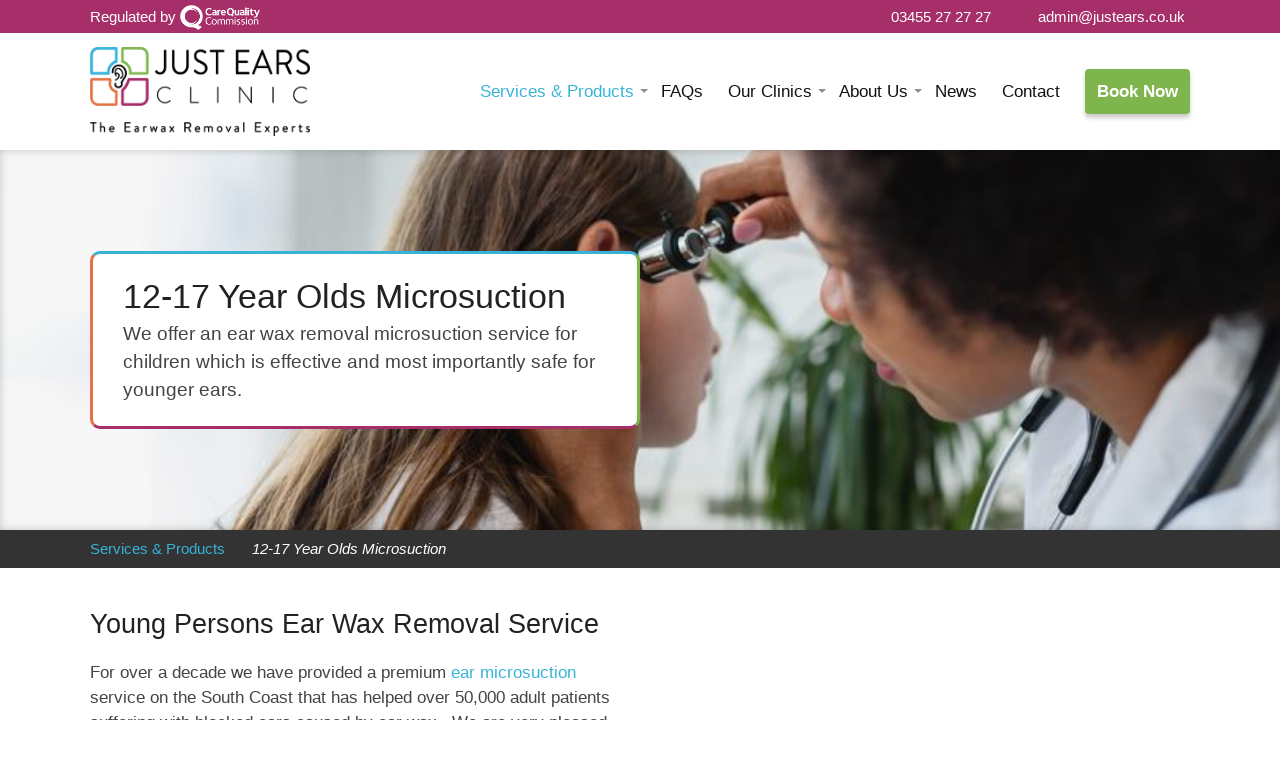

--- FILE ---
content_type: text/html; charset=UTF-8
request_url: https://www.justears.co.uk/services-products/12-17-year-olds-microsuction/
body_size: 13358
content:
<!doctype html>
<html lang="en-GB">
<head>
	<!-- Google Tag Manager -->
<script>(function(w,d,s,l,i){w[l]=w[l]||[];w[l].push({'gtm.start':
new Date().getTime(),event:'gtm.js'});var f=d.getElementsByTagName(s)[0],
j=d.createElement(s),dl=l!='dataLayer'?'&l='+l:'';j.async=true;j.src=
'https://www.googletagmanager.com/gtm.js?id='+i+dl;f.parentNode.insertBefore(j,f);
})(window,document,'script','dataLayer','GTM-PGDKFP5');</script>
<!-- End Google Tag Manager -->

	<meta charset="UTF-8">
	<meta name="viewport" content="width=device-width, initial-scale=1">
	<link rel="profile" href="https://gmpg.org/xfn/11">
	<link rel="icon" href="https://www.justears.co.uk/wp-content/themes/Eldo/images/favicon.ico">
	<link rel="apple-touch-icon" href="https://www.justears.co.uk/wp-content/themes/Eldo/images/apple-touch-icon.png" />
	<meta name='robots' content='index, follow, max-image-preview:large, max-snippet:-1, max-video-preview:-1' />

	<!-- This site is optimized with the Yoast SEO plugin v26.8 - https://yoast.com/product/yoast-seo-wordpress/ -->
	<title>12-17 Year Olds Microsuction - Just Ears, Blocked Ear Microsuction Clinics Across the South</title>
	<link rel="canonical" href="https://www.justears.co.uk/services-products/12-17-year-olds-microsuction/" />
	<meta property="og:locale" content="en_GB" />
	<meta property="og:type" content="article" />
	<meta property="og:title" content="12-17 Year Olds Microsuction - Just Ears, Blocked Ear Microsuction Clinics Across the South" />
	<meta property="og:url" content="https://www.justears.co.uk/services-products/12-17-year-olds-microsuction/" />
	<meta property="og:site_name" content="Just Ears" />
	<meta property="article:publisher" content="https://www.facebook.com/JustEarsClinic/" />
	<meta property="article:modified_time" content="2025-05-01T07:06:02+00:00" />
	<meta property="og:image" content="https://www.justears.co.uk/wp-content/uploads/2022/10/JEC-Y-Person-www-header-1.jpg" />
	<meta property="og:image:width" content="800" />
	<meta property="og:image:height" content="300" />
	<meta property="og:image:type" content="image/jpeg" />
	<meta name="twitter:card" content="summary_large_image" />
	<meta name="twitter:label1" content="Estimated reading time" />
	<meta name="twitter:data1" content="1 minute" />
	<script type="application/ld+json" class="yoast-schema-graph">{"@context":"https://schema.org","@graph":[{"@type":"WebPage","@id":"https://www.justears.co.uk/services-products/12-17-year-olds-microsuction/","url":"https://www.justears.co.uk/services-products/12-17-year-olds-microsuction/","name":"12-17 Year Olds Microsuction - Just Ears, Blocked Ear Microsuction Clinics Across the South","isPartOf":{"@id":"https://www.justears.co.uk/#website"},"primaryImageOfPage":{"@id":"https://www.justears.co.uk/services-products/12-17-year-olds-microsuction/#primaryimage"},"image":{"@id":"https://www.justears.co.uk/services-products/12-17-year-olds-microsuction/#primaryimage"},"thumbnailUrl":"https://www.justears.co.uk/wp-content/uploads/2022/10/JEC-Y-Person-www-header-1.jpg","datePublished":"2022-10-24T08:08:48+00:00","dateModified":"2025-05-01T07:06:02+00:00","breadcrumb":{"@id":"https://www.justears.co.uk/services-products/12-17-year-olds-microsuction/#breadcrumb"},"inLanguage":"en-GB","potentialAction":[{"@type":"ReadAction","target":["https://www.justears.co.uk/services-products/12-17-year-olds-microsuction/"]}]},{"@type":"ImageObject","inLanguage":"en-GB","@id":"https://www.justears.co.uk/services-products/12-17-year-olds-microsuction/#primaryimage","url":"https://www.justears.co.uk/wp-content/uploads/2022/10/JEC-Y-Person-www-header-1.jpg","contentUrl":"https://www.justears.co.uk/wp-content/uploads/2022/10/JEC-Y-Person-www-header-1.jpg","width":800,"height":300,"caption":"Young person having ears checked"},{"@type":"BreadcrumbList","@id":"https://www.justears.co.uk/services-products/12-17-year-olds-microsuction/#breadcrumb","itemListElement":[{"@type":"ListItem","position":1,"name":"Services &#038; Products","item":"https://www.justears.co.uk/services-products/"},{"@type":"ListItem","position":2,"name":"12-17 Year Olds Microsuction"}]},{"@type":"WebSite","@id":"https://www.justears.co.uk/#website","url":"https://www.justears.co.uk/","name":"Just Ears","description":"Blocked Ear Microsuction Clinics Across the South","publisher":{"@id":"https://www.justears.co.uk/#organization"},"potentialAction":[{"@type":"SearchAction","target":{"@type":"EntryPoint","urlTemplate":"https://www.justears.co.uk/?s={search_term_string}"},"query-input":{"@type":"PropertyValueSpecification","valueRequired":true,"valueName":"search_term_string"}}],"inLanguage":"en-GB"},{"@type":"Organization","@id":"https://www.justears.co.uk/#organization","name":"Just Ears Clinic","url":"https://www.justears.co.uk/","logo":{"@type":"ImageObject","inLanguage":"en-GB","@id":"https://www.justears.co.uk/#/schema/logo/image/","url":"https://www.justears.co.uk/wp-content/uploads/2019/05/Eldo-Logo.png","contentUrl":"https://www.justears.co.uk/wp-content/uploads/2019/05/Eldo-Logo.png","width":3427,"height":874,"caption":"Just Ears Clinic"},"image":{"@id":"https://www.justears.co.uk/#/schema/logo/image/"},"sameAs":["https://www.facebook.com/JustEarsClinic/","https://www.instagram.com/justearsclinic/"]}]}</script>
	<!-- / Yoast SEO plugin. -->


<link rel='dns-prefetch' href='//ajax.googleapis.com' />
<link rel='dns-prefetch' href='//fonts.googleapis.com' />
<link rel="alternate" type="application/rss+xml" title="Just Ears &raquo; Feed" href="https://www.justears.co.uk/feed/" />
<link rel="alternate" type="application/rss+xml" title="Just Ears &raquo; Comments Feed" href="https://www.justears.co.uk/comments/feed/" />
<link rel="alternate" title="oEmbed (JSON)" type="application/json+oembed" href="https://www.justears.co.uk/wp-json/oembed/1.0/embed?url=https%3A%2F%2Fwww.justears.co.uk%2Fservices-products%2F12-17-year-olds-microsuction%2F" />
<link rel="alternate" title="oEmbed (XML)" type="text/xml+oembed" href="https://www.justears.co.uk/wp-json/oembed/1.0/embed?url=https%3A%2F%2Fwww.justears.co.uk%2Fservices-products%2F12-17-year-olds-microsuction%2F&#038;format=xml" />
<style id='wp-img-auto-sizes-contain-inline-css' type='text/css'>
img:is([sizes=auto i],[sizes^="auto," i]){contain-intrinsic-size:3000px 1500px}
/*# sourceURL=wp-img-auto-sizes-contain-inline-css */
</style>
<style id='wp-block-library-inline-css' type='text/css'>
:root{--wp-block-synced-color:#7a00df;--wp-block-synced-color--rgb:122,0,223;--wp-bound-block-color:var(--wp-block-synced-color);--wp-editor-canvas-background:#ddd;--wp-admin-theme-color:#007cba;--wp-admin-theme-color--rgb:0,124,186;--wp-admin-theme-color-darker-10:#006ba1;--wp-admin-theme-color-darker-10--rgb:0,107,160.5;--wp-admin-theme-color-darker-20:#005a87;--wp-admin-theme-color-darker-20--rgb:0,90,135;--wp-admin-border-width-focus:2px}@media (min-resolution:192dpi){:root{--wp-admin-border-width-focus:1.5px}}.wp-element-button{cursor:pointer}:root .has-very-light-gray-background-color{background-color:#eee}:root .has-very-dark-gray-background-color{background-color:#313131}:root .has-very-light-gray-color{color:#eee}:root .has-very-dark-gray-color{color:#313131}:root .has-vivid-green-cyan-to-vivid-cyan-blue-gradient-background{background:linear-gradient(135deg,#00d084,#0693e3)}:root .has-purple-crush-gradient-background{background:linear-gradient(135deg,#34e2e4,#4721fb 50%,#ab1dfe)}:root .has-hazy-dawn-gradient-background{background:linear-gradient(135deg,#faaca8,#dad0ec)}:root .has-subdued-olive-gradient-background{background:linear-gradient(135deg,#fafae1,#67a671)}:root .has-atomic-cream-gradient-background{background:linear-gradient(135deg,#fdd79a,#004a59)}:root .has-nightshade-gradient-background{background:linear-gradient(135deg,#330968,#31cdcf)}:root .has-midnight-gradient-background{background:linear-gradient(135deg,#020381,#2874fc)}:root{--wp--preset--font-size--normal:16px;--wp--preset--font-size--huge:42px}.has-regular-font-size{font-size:1em}.has-larger-font-size{font-size:2.625em}.has-normal-font-size{font-size:var(--wp--preset--font-size--normal)}.has-huge-font-size{font-size:var(--wp--preset--font-size--huge)}.has-text-align-center{text-align:center}.has-text-align-left{text-align:left}.has-text-align-right{text-align:right}.has-fit-text{white-space:nowrap!important}#end-resizable-editor-section{display:none}.aligncenter{clear:both}.items-justified-left{justify-content:flex-start}.items-justified-center{justify-content:center}.items-justified-right{justify-content:flex-end}.items-justified-space-between{justify-content:space-between}.screen-reader-text{border:0;clip-path:inset(50%);height:1px;margin:-1px;overflow:hidden;padding:0;position:absolute;width:1px;word-wrap:normal!important}.screen-reader-text:focus{background-color:#ddd;clip-path:none;color:#444;display:block;font-size:1em;height:auto;left:5px;line-height:normal;padding:15px 23px 14px;text-decoration:none;top:5px;width:auto;z-index:100000}html :where(.has-border-color){border-style:solid}html :where([style*=border-top-color]){border-top-style:solid}html :where([style*=border-right-color]){border-right-style:solid}html :where([style*=border-bottom-color]){border-bottom-style:solid}html :where([style*=border-left-color]){border-left-style:solid}html :where([style*=border-width]){border-style:solid}html :where([style*=border-top-width]){border-top-style:solid}html :where([style*=border-right-width]){border-right-style:solid}html :where([style*=border-bottom-width]){border-bottom-style:solid}html :where([style*=border-left-width]){border-left-style:solid}html :where(img[class*=wp-image-]){height:auto;max-width:100%}:where(figure){margin:0 0 1em}html :where(.is-position-sticky){--wp-admin--admin-bar--position-offset:var(--wp-admin--admin-bar--height,0px)}@media screen and (max-width:600px){html :where(.is-position-sticky){--wp-admin--admin-bar--position-offset:0px}}

/*# sourceURL=wp-block-library-inline-css */
</style><style id='global-styles-inline-css' type='text/css'>
:root{--wp--preset--aspect-ratio--square: 1;--wp--preset--aspect-ratio--4-3: 4/3;--wp--preset--aspect-ratio--3-4: 3/4;--wp--preset--aspect-ratio--3-2: 3/2;--wp--preset--aspect-ratio--2-3: 2/3;--wp--preset--aspect-ratio--16-9: 16/9;--wp--preset--aspect-ratio--9-16: 9/16;--wp--preset--color--black: #000000;--wp--preset--color--cyan-bluish-gray: #abb8c3;--wp--preset--color--white: #ffffff;--wp--preset--color--pale-pink: #f78da7;--wp--preset--color--vivid-red: #cf2e2e;--wp--preset--color--luminous-vivid-orange: #ff6900;--wp--preset--color--luminous-vivid-amber: #fcb900;--wp--preset--color--light-green-cyan: #7bdcb5;--wp--preset--color--vivid-green-cyan: #00d084;--wp--preset--color--pale-cyan-blue: #8ed1fc;--wp--preset--color--vivid-cyan-blue: #0693e3;--wp--preset--color--vivid-purple: #9b51e0;--wp--preset--gradient--vivid-cyan-blue-to-vivid-purple: linear-gradient(135deg,rgb(6,147,227) 0%,rgb(155,81,224) 100%);--wp--preset--gradient--light-green-cyan-to-vivid-green-cyan: linear-gradient(135deg,rgb(122,220,180) 0%,rgb(0,208,130) 100%);--wp--preset--gradient--luminous-vivid-amber-to-luminous-vivid-orange: linear-gradient(135deg,rgb(252,185,0) 0%,rgb(255,105,0) 100%);--wp--preset--gradient--luminous-vivid-orange-to-vivid-red: linear-gradient(135deg,rgb(255,105,0) 0%,rgb(207,46,46) 100%);--wp--preset--gradient--very-light-gray-to-cyan-bluish-gray: linear-gradient(135deg,rgb(238,238,238) 0%,rgb(169,184,195) 100%);--wp--preset--gradient--cool-to-warm-spectrum: linear-gradient(135deg,rgb(74,234,220) 0%,rgb(151,120,209) 20%,rgb(207,42,186) 40%,rgb(238,44,130) 60%,rgb(251,105,98) 80%,rgb(254,248,76) 100%);--wp--preset--gradient--blush-light-purple: linear-gradient(135deg,rgb(255,206,236) 0%,rgb(152,150,240) 100%);--wp--preset--gradient--blush-bordeaux: linear-gradient(135deg,rgb(254,205,165) 0%,rgb(254,45,45) 50%,rgb(107,0,62) 100%);--wp--preset--gradient--luminous-dusk: linear-gradient(135deg,rgb(255,203,112) 0%,rgb(199,81,192) 50%,rgb(65,88,208) 100%);--wp--preset--gradient--pale-ocean: linear-gradient(135deg,rgb(255,245,203) 0%,rgb(182,227,212) 50%,rgb(51,167,181) 100%);--wp--preset--gradient--electric-grass: linear-gradient(135deg,rgb(202,248,128) 0%,rgb(113,206,126) 100%);--wp--preset--gradient--midnight: linear-gradient(135deg,rgb(2,3,129) 0%,rgb(40,116,252) 100%);--wp--preset--font-size--small: 13px;--wp--preset--font-size--medium: 20px;--wp--preset--font-size--large: 36px;--wp--preset--font-size--x-large: 42px;--wp--preset--spacing--20: 0.44rem;--wp--preset--spacing--30: 0.67rem;--wp--preset--spacing--40: 1rem;--wp--preset--spacing--50: 1.5rem;--wp--preset--spacing--60: 2.25rem;--wp--preset--spacing--70: 3.38rem;--wp--preset--spacing--80: 5.06rem;--wp--preset--shadow--natural: 6px 6px 9px rgba(0, 0, 0, 0.2);--wp--preset--shadow--deep: 12px 12px 50px rgba(0, 0, 0, 0.4);--wp--preset--shadow--sharp: 6px 6px 0px rgba(0, 0, 0, 0.2);--wp--preset--shadow--outlined: 6px 6px 0px -3px rgb(255, 255, 255), 6px 6px rgb(0, 0, 0);--wp--preset--shadow--crisp: 6px 6px 0px rgb(0, 0, 0);}:where(.is-layout-flex){gap: 0.5em;}:where(.is-layout-grid){gap: 0.5em;}body .is-layout-flex{display: flex;}.is-layout-flex{flex-wrap: wrap;align-items: center;}.is-layout-flex > :is(*, div){margin: 0;}body .is-layout-grid{display: grid;}.is-layout-grid > :is(*, div){margin: 0;}:where(.wp-block-columns.is-layout-flex){gap: 2em;}:where(.wp-block-columns.is-layout-grid){gap: 2em;}:where(.wp-block-post-template.is-layout-flex){gap: 1.25em;}:where(.wp-block-post-template.is-layout-grid){gap: 1.25em;}.has-black-color{color: var(--wp--preset--color--black) !important;}.has-cyan-bluish-gray-color{color: var(--wp--preset--color--cyan-bluish-gray) !important;}.has-white-color{color: var(--wp--preset--color--white) !important;}.has-pale-pink-color{color: var(--wp--preset--color--pale-pink) !important;}.has-vivid-red-color{color: var(--wp--preset--color--vivid-red) !important;}.has-luminous-vivid-orange-color{color: var(--wp--preset--color--luminous-vivid-orange) !important;}.has-luminous-vivid-amber-color{color: var(--wp--preset--color--luminous-vivid-amber) !important;}.has-light-green-cyan-color{color: var(--wp--preset--color--light-green-cyan) !important;}.has-vivid-green-cyan-color{color: var(--wp--preset--color--vivid-green-cyan) !important;}.has-pale-cyan-blue-color{color: var(--wp--preset--color--pale-cyan-blue) !important;}.has-vivid-cyan-blue-color{color: var(--wp--preset--color--vivid-cyan-blue) !important;}.has-vivid-purple-color{color: var(--wp--preset--color--vivid-purple) !important;}.has-black-background-color{background-color: var(--wp--preset--color--black) !important;}.has-cyan-bluish-gray-background-color{background-color: var(--wp--preset--color--cyan-bluish-gray) !important;}.has-white-background-color{background-color: var(--wp--preset--color--white) !important;}.has-pale-pink-background-color{background-color: var(--wp--preset--color--pale-pink) !important;}.has-vivid-red-background-color{background-color: var(--wp--preset--color--vivid-red) !important;}.has-luminous-vivid-orange-background-color{background-color: var(--wp--preset--color--luminous-vivid-orange) !important;}.has-luminous-vivid-amber-background-color{background-color: var(--wp--preset--color--luminous-vivid-amber) !important;}.has-light-green-cyan-background-color{background-color: var(--wp--preset--color--light-green-cyan) !important;}.has-vivid-green-cyan-background-color{background-color: var(--wp--preset--color--vivid-green-cyan) !important;}.has-pale-cyan-blue-background-color{background-color: var(--wp--preset--color--pale-cyan-blue) !important;}.has-vivid-cyan-blue-background-color{background-color: var(--wp--preset--color--vivid-cyan-blue) !important;}.has-vivid-purple-background-color{background-color: var(--wp--preset--color--vivid-purple) !important;}.has-black-border-color{border-color: var(--wp--preset--color--black) !important;}.has-cyan-bluish-gray-border-color{border-color: var(--wp--preset--color--cyan-bluish-gray) !important;}.has-white-border-color{border-color: var(--wp--preset--color--white) !important;}.has-pale-pink-border-color{border-color: var(--wp--preset--color--pale-pink) !important;}.has-vivid-red-border-color{border-color: var(--wp--preset--color--vivid-red) !important;}.has-luminous-vivid-orange-border-color{border-color: var(--wp--preset--color--luminous-vivid-orange) !important;}.has-luminous-vivid-amber-border-color{border-color: var(--wp--preset--color--luminous-vivid-amber) !important;}.has-light-green-cyan-border-color{border-color: var(--wp--preset--color--light-green-cyan) !important;}.has-vivid-green-cyan-border-color{border-color: var(--wp--preset--color--vivid-green-cyan) !important;}.has-pale-cyan-blue-border-color{border-color: var(--wp--preset--color--pale-cyan-blue) !important;}.has-vivid-cyan-blue-border-color{border-color: var(--wp--preset--color--vivid-cyan-blue) !important;}.has-vivid-purple-border-color{border-color: var(--wp--preset--color--vivid-purple) !important;}.has-vivid-cyan-blue-to-vivid-purple-gradient-background{background: var(--wp--preset--gradient--vivid-cyan-blue-to-vivid-purple) !important;}.has-light-green-cyan-to-vivid-green-cyan-gradient-background{background: var(--wp--preset--gradient--light-green-cyan-to-vivid-green-cyan) !important;}.has-luminous-vivid-amber-to-luminous-vivid-orange-gradient-background{background: var(--wp--preset--gradient--luminous-vivid-amber-to-luminous-vivid-orange) !important;}.has-luminous-vivid-orange-to-vivid-red-gradient-background{background: var(--wp--preset--gradient--luminous-vivid-orange-to-vivid-red) !important;}.has-very-light-gray-to-cyan-bluish-gray-gradient-background{background: var(--wp--preset--gradient--very-light-gray-to-cyan-bluish-gray) !important;}.has-cool-to-warm-spectrum-gradient-background{background: var(--wp--preset--gradient--cool-to-warm-spectrum) !important;}.has-blush-light-purple-gradient-background{background: var(--wp--preset--gradient--blush-light-purple) !important;}.has-blush-bordeaux-gradient-background{background: var(--wp--preset--gradient--blush-bordeaux) !important;}.has-luminous-dusk-gradient-background{background: var(--wp--preset--gradient--luminous-dusk) !important;}.has-pale-ocean-gradient-background{background: var(--wp--preset--gradient--pale-ocean) !important;}.has-electric-grass-gradient-background{background: var(--wp--preset--gradient--electric-grass) !important;}.has-midnight-gradient-background{background: var(--wp--preset--gradient--midnight) !important;}.has-small-font-size{font-size: var(--wp--preset--font-size--small) !important;}.has-medium-font-size{font-size: var(--wp--preset--font-size--medium) !important;}.has-large-font-size{font-size: var(--wp--preset--font-size--large) !important;}.has-x-large-font-size{font-size: var(--wp--preset--font-size--x-large) !important;}
/*# sourceURL=global-styles-inline-css */
</style>

<style id='classic-theme-styles-inline-css' type='text/css'>
/*! This file is auto-generated */
.wp-block-button__link{color:#fff;background-color:#32373c;border-radius:9999px;box-shadow:none;text-decoration:none;padding:calc(.667em + 2px) calc(1.333em + 2px);font-size:1.125em}.wp-block-file__button{background:#32373c;color:#fff;text-decoration:none}
/*# sourceURL=/wp-includes/css/classic-themes.min.css */
</style>
<link rel='stylesheet' id='wp-components-css' href='https://www.justears.co.uk/wp-includes/css/dist/components/style.min.css' type='text/css' media='all' />
<link rel='stylesheet' id='wp-preferences-css' href='https://www.justears.co.uk/wp-includes/css/dist/preferences/style.min.css' type='text/css' media='all' />
<link rel='stylesheet' id='wp-block-editor-css' href='https://www.justears.co.uk/wp-includes/css/dist/block-editor/style.min.css' type='text/css' media='all' />
<link rel='stylesheet' id='popup-maker-block-library-style-css' href='https://www.justears.co.uk/wp-content/plugins/popup-maker/dist/packages/block-library-style.css?ver=dbea705cfafe089d65f1-eldo-1757967468' type='text/css' media='all' />
<link rel='stylesheet' id='nta-css-popup-css' href='https://www.justears.co.uk/wp-content/plugins/whatsapp-for-wordpress/assets/dist/css/style.css?ver=-eldo-1766590273' type='text/css' media='all' />
<link rel='stylesheet' id='core-css-css' href='https://www.justears.co.uk/wp-content/themes/Eldo/css/core.css?ver=-eldo-1598017895' type='text/css' media='all' />
<link rel='stylesheet' id='eldo-style-css' href='https://www.justears.co.uk/wp-content/themes/Eldo/style.css?eldo=1730193614&#038;ver=6.9' type='text/css' media='all' />
<link rel='stylesheet' id='gf-css' href='https://fonts.googleapis.com/css?family=Titillium+Web%3A400%2C500%2C700%7CRed+Hat+Text%3A400%2C400i%2C700&#038;ver=6.9' type='text/css' media='all' />
<script type="text/javascript" src="//ajax.googleapis.com/ajax/libs/jquery/2.2.4/jquery.min.js" id="jquery-js"></script>
<link rel="https://api.w.org/" href="https://www.justears.co.uk/wp-json/" /><link rel="alternate" title="JSON" type="application/json" href="https://www.justears.co.uk/wp-json/wp/v2/pages/8086" /><link rel="EditURI" type="application/rsd+xml" title="RSD" href="https://www.justears.co.uk/xmlrpc.php?rsd" />
<meta name="generator" content="WordPress 6.9" />
<link rel='shortlink' href='https://www.justears.co.uk/?p=8086' />

<!-- Meta Pixel Code -->
<script type='text/javascript'>
!function(f,b,e,v,n,t,s){if(f.fbq)return;n=f.fbq=function(){n.callMethod?
n.callMethod.apply(n,arguments):n.queue.push(arguments)};if(!f._fbq)f._fbq=n;
n.push=n;n.loaded=!0;n.version='2.0';n.queue=[];t=b.createElement(e);t.async=!0;
t.src=v;s=b.getElementsByTagName(e)[0];s.parentNode.insertBefore(t,s)}(window,
document,'script','https://connect.facebook.net/en_US/fbevents.js');
</script>
<!-- End Meta Pixel Code -->
<script type='text/javascript'>var url = window.location.origin + '?ob=open-bridge';
            fbq('set', 'openbridge', '753394191187511', url);
fbq('init', '753394191187511', {}, {
    "agent": "wordpress-6.9-4.1.5"
})</script><script type='text/javascript'>
    fbq('track', 'PageView', []);
  </script>		<!-- <script src="https://kit.fontawesome.com/d89432035b.js" integrity="sha384-p7JrABPXxZLpj1XoHTzkPyVs8ekVssRFXc4B7XU6Z1c8XVDA7sVPem/lQ9UouxqE" crossorigin="anonymous"></script> -->
     <script src="https://kit.fontawesome.com/03def6a486.js" crossorigin="anonymous"></script>
	<!-- Facebook Pixel Code -->
<script>
!function(f,b,e,v,n,t,s)
{if(f.fbq)return;n=f.fbq=function(){n.callMethod?
n.callMethod.apply(n,arguments):n.queue.push(arguments)};
if(!f._fbq)f._fbq=n;n.push=n;n.loaded=!0;n.version='2.0';
n.queue=[];t=b.createElement(e);t.async=!0;
t.src=v;s=b.getElementsByTagName(e)[0];
s.parentNode.insertBefore(t,s)}(window,document,'script',
'https://connect.facebook.net/en_US/fbevents.js');
fbq('init', '331796340938404'); 
fbq('track', 'PageView');
</script>
<noscript>
<img height="1" width="1" 
src="https://www.facebook.com/tr?id=331796340938404&ev=PageView
&noscript=1"/>
</noscript>
<!-- End Facebook Pixel Code -->
<link rel='stylesheet' id='anim-css' href='https://www.justears.co.uk/wp-content/themes/Eldo/css/animate.min.css' type='text/css' media='all' />
</head>

<body data-rsssl=1 class="wp-singular page-template-default page page-id-8086 page-child parent-pageid-5853 wp-theme-Eldo">
<!-- Google Tag Manager (noscript) -->
<noscript><iframe src="https://www.googletagmanager.com/ns.html?id=GTM-PGDKFP5"
height="0" width="0" style="display:none;visibility:hidden"></iframe></noscript>
<!-- End Google Tag Manager (noscript) -->

	<div id="mobile-bar" class="float">
		<div class="container">
			<div class="row align-items-center">
				<div class="col social">
					  <a href="https://www.facebook.com/JustEarsClinic/" class="social-link d-inline-flex align-items-center justify-content-center facebook" target="_blank"><i class="fab fa-facebook-f"></i></a>
  <a href="https://www.instagram.com/justearsclinic/" class="social-link d-inline-flex align-items-center justify-content-center instagram" target="_blank"><i class="fab fa-instagram"></i></a>
				</div>
				<div class="col-md-8 head-info">
											<span class="header-link"><a href="tel:03455272727"><i class="fas fa-phone"></i> 03455 27 27 27</a></span>
																<span class="header-link"><a href="mailto:admin@justears.co.uk"><i class="fas fa-envelope"></i> admin@justears.co.uk</a></span>
									</div>
			</div>
		</div>
	</div>
	

<div class="sticky-header">
  <div class="container">
    <div class="row align-items-center justify-content-between">
      <div class="col" id="sticky-logo">
        <a href="https://www.justears.co.uk/">
          <img src="https://www.justears.co.uk/wp-content/uploads/2020/08/logo-new.png" alt="Just Ears">
        </a>
      </div>

      <div class="col-auto col-lg head-info">
        <nav id="menu-desktop" class="float">
          <ul id="header-menu-sticky" class="sm sm-clean nav-menu"><li id="menu-item-7406" class="menu-item menu-item-type-post_type menu-item-object-page menu-item-home menu-item-7406"><a href="https://www.justears.co.uk/"><i class="fal fa-home"></i></a></li>
<li id="menu-item-5855" class="menu-item menu-item-type-post_type menu-item-object-page current-page-ancestor current-menu-ancestor current-menu-parent current-page-parent current_page_ancestor menu-item-has-children menu-item-5855"><a href="https://www.justears.co.uk/services-products/">Services &#038; Products</a>
<ul class="sub-menu">
	<li id="menu-item-5683" class="menu-item menu-item-type-post_type menu-item-object-page menu-item-5683"><a href="https://www.justears.co.uk/services-products/microsuction/">Ear Wax Removal</a></li>
	<li id="menu-item-8657" class="menu-item menu-item-type-post_type menu-item-object-page menu-item-8657"><a href="https://www.justears.co.uk/services-products/wax-check/">£45 Ear Wax Check</a></li>
	<li id="menu-item-8103" class="menu-item menu-item-type-post_type menu-item-object-page current-menu-item page_item page-item-8086 current_page_item menu-item-8103"><a href="https://www.justears.co.uk/services-products/12-17-year-olds-microsuction/" aria-current="page">12-17 Year Olds Microsuction</a></li>
	<li id="menu-item-8085" class="menu-item menu-item-type-post_type menu-item-object-page menu-item-8085"><a href="https://www.justears.co.uk/services-products/emergency-same-day-microsuction/">Emergency Same Day Microsuction</a></li>
	<li id="menu-item-7912" class="menu-item menu-item-type-post_type menu-item-object-page menu-item-7912"><a href="https://www.justears.co.uk/services-products/hearing-loss-and-hearing-aids/">Hearing Loss and Hearing Aids</a></li>
	<li id="menu-item-5438" class="menu-item menu-item-type-post_type menu-item-object-page menu-item-5438"><a href="https://www.justears.co.uk/services-products/earol-ordering/">Earol Ordering</a></li>
	<li id="menu-item-5439" class="menu-item menu-item-type-post_type menu-item-object-page menu-item-5439"><a href="https://www.justears.co.uk/services-products/custom-made-ear-plugs/">Custom Made Ear Plugs</a></li>
	<li id="menu-item-6593" class="menu-item menu-item-type-post_type menu-item-object-page menu-item-6593"><a href="https://www.justears.co.uk/services-products/ear-care-advice/">Ear Care &#038; Advice</a></li>
	<li id="menu-item-6345" class="menu-item menu-item-type-post_type menu-item-object-page menu-item-6345"><a href="https://www.justears.co.uk/services-products/patient-loyalty-card/">Patient Loyalty Card</a></li>
	<li id="menu-item-6809" class="menu-item menu-item-type-post_type menu-item-object-page menu-item-6809"><a href="https://www.justears.co.uk/news/hearing-test-wax-check/">Hearing Tests. Do you need an Ear Wax check?</a></li>
</ul>
</li>
<li id="menu-item-820" class="menu-item menu-item-type-post_type menu-item-object-page menu-item-820"><a href="https://www.justears.co.uk/faqs/">FAQs</a></li>
<li id="menu-item-5440" class="menu-item menu-item-type-post_type menu-item-object-page menu-item-has-children menu-item-5440"><a href="https://www.justears.co.uk/our-clinics/">Our Clinics</a>
<ul class="sub-menu">
	<li id="menu-item-5834" class="menu-item menu-item-type-post_type menu-item-object-page menu-item-5834"><a href="https://www.justears.co.uk/our-clinics/">All Clinics</a></li>
	<li id="menu-item-7942" class="menu-item menu-item-type-post_type menu-item-object-clinic menu-item-7942"><a href="https://www.justears.co.uk/clinic/bordon/">Bordon</a></li>
	<li id="menu-item-8277" class="menu-item menu-item-type-post_type menu-item-object-clinic menu-item-8277"><a href="https://www.justears.co.uk/clinic/bursledon/">Bursledon</a></li>
	<li id="menu-item-8435" class="menu-item menu-item-type-post_type menu-item-object-clinic menu-item-8435"><a href="https://www.justears.co.uk/clinic/chichester-clinic/">Chichester</a></li>
	<li id="menu-item-9579" class="menu-item menu-item-type-post_type menu-item-object-clinic menu-item-9579"><a href="https://www.justears.co.uk/clinic/cosham/">NEW – Cosham</a></li>
	<li id="menu-item-5824" class="menu-item menu-item-type-post_type menu-item-object-clinic menu-item-5824"><a href="https://www.justears.co.uk/clinic/emsworth-clinic/">Emsworth</a></li>
	<li id="menu-item-5825" class="menu-item menu-item-type-post_type menu-item-object-clinic menu-item-5825"><a href="https://www.justears.co.uk/clinic/gosport-clinic/">Gosport</a></li>
	<li id="menu-item-5826" class="menu-item menu-item-type-post_type menu-item-object-clinic menu-item-5826"><a href="https://www.justears.co.uk/clinic/guildford-clinic/">Guildford – NEW Location</a></li>
	<li id="menu-item-5827" class="menu-item menu-item-type-post_type menu-item-object-clinic menu-item-5827"><a href="https://www.justears.co.uk/clinic/horndean-clinic/">Horndean</a></li>
	<li id="menu-item-7267" class="menu-item menu-item-type-post_type menu-item-object-clinic menu-item-7267"><a href="https://www.justears.co.uk/clinic/orpington/">Petts Wood</a></li>
	<li id="menu-item-7842" class="menu-item menu-item-type-post_type menu-item-object-clinic menu-item-7842"><a href="https://www.justears.co.uk/clinic/poole/">Poole</a></li>
	<li id="menu-item-5831" class="menu-item menu-item-type-post_type menu-item-object-clinic menu-item-5831"><a href="https://www.justears.co.uk/clinic/portssolent-clinic/">Port Solent</a></li>
	<li id="menu-item-6228" class="menu-item menu-item-type-post_type menu-item-object-clinic menu-item-6228"><a href="https://www.justears.co.uk/clinic/ringwood-clinic/">Ringwood</a></li>
	<li id="menu-item-6304" class="menu-item menu-item-type-post_type menu-item-object-clinic menu-item-6304"><a href="https://www.justears.co.uk/clinic/salisbury-clinic/">Salisbury</a></li>
	<li id="menu-item-6958" class="menu-item menu-item-type-post_type menu-item-object-clinic menu-item-6958"><a href="https://www.justears.co.uk/clinic/tonbridge/">Tonbridge</a></li>
	<li id="menu-item-9253" class="menu-item menu-item-type-post_type menu-item-object-clinic menu-item-9253"><a href="https://www.justears.co.uk/clinic/winchester-clinic/">Winchester North</a></li>
</ul>
</li>
<li id="menu-item-5441" class="menu-item menu-item-type-post_type menu-item-object-page menu-item-has-children menu-item-5441"><a href="https://www.justears.co.uk/about/">About Us</a>
<ul class="sub-menu">
	<li id="menu-item-5723" class="menu-item menu-item-type-post_type menu-item-object-page menu-item-5723"><a href="https://www.justears.co.uk/about/">About Us</a></li>
	<li id="menu-item-5445" class="menu-item menu-item-type-post_type menu-item-object-page menu-item-5445"><a href="https://www.justears.co.uk/about/reviews/">Reviews</a></li>
	<li id="menu-item-5442" class="menu-item menu-item-type-post_type menu-item-object-page menu-item-5442"><a href="https://www.justears.co.uk/about/premium-service/">What Makes Us Premium?</a></li>
	<li id="menu-item-5444" class="menu-item menu-item-type-post_type menu-item-object-page menu-item-5444"><a href="https://www.justears.co.uk/about/meet-the-team/">Meet The Team</a></li>
	<li id="menu-item-5443" class="menu-item menu-item-type-post_type menu-item-object-page menu-item-5443"><a href="https://www.justears.co.uk/about/cqc/">Care Quality Commission</a></li>
	<li id="menu-item-6308" class="menu-item menu-item-type-post_type menu-item-object-page menu-item-6308"><a href="https://www.justears.co.uk/about/community-work/">Community Work</a></li>
	<li id="menu-item-7336" class="menu-item menu-item-type-post_type menu-item-object-page menu-item-7336"><a href="https://www.justears.co.uk/about/working-with-us/">Working With Us</a></li>
</ul>
</li>
<li id="menu-item-818" class="menu-item menu-item-type-post_type menu-item-object-page menu-item-818"><a href="https://www.justears.co.uk/news/">News</a></li>
<li id="menu-item-819" class="menu-item menu-item-type-post_type menu-item-object-page menu-item-819"><a href="https://www.justears.co.uk/contact/">Contact</a></li>
<li id="menu-item-5682" class="menu-item menu-item-type-custom menu-item-object-custom menu-item-5682"><a target="_blank" href="https://www.justears.co.uk/booking-update/">Book Now</a></li>
</ul>        </nav>
        <div id="menu-toggle-sticky" class="col">
          <div class="toggle-wrap d-inline-flex align-items-center">
	         	<a class="button" href="https://www.justears.co.uk/booking-update/" target="blank">Book Now</a>
            <span class="toggle-bar"></span>
          </div>
        </div>
      </div>
    </div>
  </div>
  <nav id="menu-sticky" class="float">
    <div class="container">
      <ul id="header-menu" class="sm sm-clean nav-menu"><li class="menu-item menu-item-type-post_type menu-item-object-page menu-item-home menu-item-7406"><a href="https://www.justears.co.uk/"><i class="fal fa-home"></i></a></li>
<li class="menu-item menu-item-type-post_type menu-item-object-page current-page-ancestor current-menu-ancestor current-menu-parent current-page-parent current_page_ancestor menu-item-has-children menu-item-5855"><a href="https://www.justears.co.uk/services-products/">Services &#038; Products</a>
<ul class="sub-menu">
	<li class="menu-item menu-item-type-post_type menu-item-object-page menu-item-5683"><a href="https://www.justears.co.uk/services-products/microsuction/">Ear Wax Removal</a></li>
	<li class="menu-item menu-item-type-post_type menu-item-object-page menu-item-8657"><a href="https://www.justears.co.uk/services-products/wax-check/">£45 Ear Wax Check</a></li>
	<li class="menu-item menu-item-type-post_type menu-item-object-page current-menu-item page_item page-item-8086 current_page_item menu-item-8103"><a href="https://www.justears.co.uk/services-products/12-17-year-olds-microsuction/" aria-current="page">12-17 Year Olds Microsuction</a></li>
	<li class="menu-item menu-item-type-post_type menu-item-object-page menu-item-8085"><a href="https://www.justears.co.uk/services-products/emergency-same-day-microsuction/">Emergency Same Day Microsuction</a></li>
	<li class="menu-item menu-item-type-post_type menu-item-object-page menu-item-7912"><a href="https://www.justears.co.uk/services-products/hearing-loss-and-hearing-aids/">Hearing Loss and Hearing Aids</a></li>
	<li class="menu-item menu-item-type-post_type menu-item-object-page menu-item-5438"><a href="https://www.justears.co.uk/services-products/earol-ordering/">Earol Ordering</a></li>
	<li class="menu-item menu-item-type-post_type menu-item-object-page menu-item-5439"><a href="https://www.justears.co.uk/services-products/custom-made-ear-plugs/">Custom Made Ear Plugs</a></li>
	<li class="menu-item menu-item-type-post_type menu-item-object-page menu-item-6593"><a href="https://www.justears.co.uk/services-products/ear-care-advice/">Ear Care &#038; Advice</a></li>
	<li class="menu-item menu-item-type-post_type menu-item-object-page menu-item-6345"><a href="https://www.justears.co.uk/services-products/patient-loyalty-card/">Patient Loyalty Card</a></li>
	<li class="menu-item menu-item-type-post_type menu-item-object-page menu-item-6809"><a href="https://www.justears.co.uk/news/hearing-test-wax-check/">Hearing Tests. Do you need an Ear Wax check?</a></li>
</ul>
</li>
<li class="menu-item menu-item-type-post_type menu-item-object-page menu-item-820"><a href="https://www.justears.co.uk/faqs/">FAQs</a></li>
<li class="menu-item menu-item-type-post_type menu-item-object-page menu-item-has-children menu-item-5440"><a href="https://www.justears.co.uk/our-clinics/">Our Clinics</a>
<ul class="sub-menu">
	<li class="menu-item menu-item-type-post_type menu-item-object-page menu-item-5834"><a href="https://www.justears.co.uk/our-clinics/">All Clinics</a></li>
	<li class="menu-item menu-item-type-post_type menu-item-object-clinic menu-item-7942"><a href="https://www.justears.co.uk/clinic/bordon/">Bordon</a></li>
	<li class="menu-item menu-item-type-post_type menu-item-object-clinic menu-item-8277"><a href="https://www.justears.co.uk/clinic/bursledon/">Bursledon</a></li>
	<li class="menu-item menu-item-type-post_type menu-item-object-clinic menu-item-8435"><a href="https://www.justears.co.uk/clinic/chichester-clinic/">Chichester</a></li>
	<li class="menu-item menu-item-type-post_type menu-item-object-clinic menu-item-9579"><a href="https://www.justears.co.uk/clinic/cosham/">NEW – Cosham</a></li>
	<li class="menu-item menu-item-type-post_type menu-item-object-clinic menu-item-5824"><a href="https://www.justears.co.uk/clinic/emsworth-clinic/">Emsworth</a></li>
	<li class="menu-item menu-item-type-post_type menu-item-object-clinic menu-item-5825"><a href="https://www.justears.co.uk/clinic/gosport-clinic/">Gosport</a></li>
	<li class="menu-item menu-item-type-post_type menu-item-object-clinic menu-item-5826"><a href="https://www.justears.co.uk/clinic/guildford-clinic/">Guildford – NEW Location</a></li>
	<li class="menu-item menu-item-type-post_type menu-item-object-clinic menu-item-5827"><a href="https://www.justears.co.uk/clinic/horndean-clinic/">Horndean</a></li>
	<li class="menu-item menu-item-type-post_type menu-item-object-clinic menu-item-7267"><a href="https://www.justears.co.uk/clinic/orpington/">Petts Wood</a></li>
	<li class="menu-item menu-item-type-post_type menu-item-object-clinic menu-item-7842"><a href="https://www.justears.co.uk/clinic/poole/">Poole</a></li>
	<li class="menu-item menu-item-type-post_type menu-item-object-clinic menu-item-5831"><a href="https://www.justears.co.uk/clinic/portssolent-clinic/">Port Solent</a></li>
	<li class="menu-item menu-item-type-post_type menu-item-object-clinic menu-item-6228"><a href="https://www.justears.co.uk/clinic/ringwood-clinic/">Ringwood</a></li>
	<li class="menu-item menu-item-type-post_type menu-item-object-clinic menu-item-6304"><a href="https://www.justears.co.uk/clinic/salisbury-clinic/">Salisbury</a></li>
	<li class="menu-item menu-item-type-post_type menu-item-object-clinic menu-item-6958"><a href="https://www.justears.co.uk/clinic/tonbridge/">Tonbridge</a></li>
	<li class="menu-item menu-item-type-post_type menu-item-object-clinic menu-item-9253"><a href="https://www.justears.co.uk/clinic/winchester-clinic/">Winchester North</a></li>
</ul>
</li>
<li class="menu-item menu-item-type-post_type menu-item-object-page menu-item-has-children menu-item-5441"><a href="https://www.justears.co.uk/about/">About Us</a>
<ul class="sub-menu">
	<li class="menu-item menu-item-type-post_type menu-item-object-page menu-item-5723"><a href="https://www.justears.co.uk/about/">About Us</a></li>
	<li class="menu-item menu-item-type-post_type menu-item-object-page menu-item-5445"><a href="https://www.justears.co.uk/about/reviews/">Reviews</a></li>
	<li class="menu-item menu-item-type-post_type menu-item-object-page menu-item-5442"><a href="https://www.justears.co.uk/about/premium-service/">What Makes Us Premium?</a></li>
	<li class="menu-item menu-item-type-post_type menu-item-object-page menu-item-5444"><a href="https://www.justears.co.uk/about/meet-the-team/">Meet The Team</a></li>
	<li class="menu-item menu-item-type-post_type menu-item-object-page menu-item-5443"><a href="https://www.justears.co.uk/about/cqc/">Care Quality Commission</a></li>
	<li class="menu-item menu-item-type-post_type menu-item-object-page menu-item-6308"><a href="https://www.justears.co.uk/about/community-work/">Community Work</a></li>
	<li class="menu-item menu-item-type-post_type menu-item-object-page menu-item-7336"><a href="https://www.justears.co.uk/about/working-with-us/">Working With Us</a></li>
</ul>
</li>
<li class="menu-item menu-item-type-post_type menu-item-object-page menu-item-818"><a href="https://www.justears.co.uk/news/">News</a></li>
<li class="menu-item menu-item-type-post_type menu-item-object-page menu-item-819"><a href="https://www.justears.co.uk/contact/">Contact</a></li>
<li class="menu-item menu-item-type-custom menu-item-object-custom menu-item-5682"><a target="_blank" href="https://www.justears.co.uk/booking-update/">Book Now</a></li>
</ul>    </div>
  </nav>
</div>



	

	<div id="top-bar" class="float">
  <div class="container">
    <div class="row align-items-center">
      <div class="col social">
       	Regulated by <img src="https://www.justears.co.uk/wp-content/themes/Eldo/images/qc.png" alt="qc"  />
      </div>
      <div class="col head-info">
	         <a href="https://www.facebook.com/JustEarsClinic/" class="social-link d-inline-flex align-items-center justify-content-center facebook" target="_blank"><i class="fab fa-facebook-f"></i></a>
  <a href="https://www.instagram.com/justearsclinic/" class="social-link d-inline-flex align-items-center justify-content-center instagram" target="_blank"><i class="fab fa-instagram"></i></a>
	      
                  <span class="header-link"><a href="tel:03455272727"><i class="fas fa-phone"></i> 03455 27 27 27</a></span>
                          <span class="header-link"><a href="mailto:admin@justears.co.uk"><i class="fas fa-envelope"></i> admin@justears.co.uk</a></span>
              </div>
    </div>
  </div>
</div>

<header id="left-header" class="float">
  <div class="container clear">
    <div class="row align-items-center">
      <div class="col" id="logo">
        <a href="https://www.justears.co.uk/">
          <img src="https://www.justears.co.uk/wp-content/uploads/2021/03/Logo-with-tag-line-Horizontal.png" alt="Just Ears">
          </a>
<!--           Formerly 'Clean Ear Clinic' -->
        
      </div>

      <div class="col head-info">
        
        <nav id="menu-desktop" class="float">
          <ul id="header-menu-desktop" class="sm sm-clean nav-menu"><li class="menu-item menu-item-type-post_type menu-item-object-page menu-item-home menu-item-7406"><a href="https://www.justears.co.uk/"><i class="fal fa-home"></i></a></li>
<li class="menu-item menu-item-type-post_type menu-item-object-page current-page-ancestor current-menu-ancestor current-menu-parent current-page-parent current_page_ancestor menu-item-has-children menu-item-5855"><a href="https://www.justears.co.uk/services-products/">Services &#038; Products</a>
<ul class="sub-menu">
	<li class="menu-item menu-item-type-post_type menu-item-object-page menu-item-5683"><a href="https://www.justears.co.uk/services-products/microsuction/">Ear Wax Removal</a></li>
	<li class="menu-item menu-item-type-post_type menu-item-object-page menu-item-8657"><a href="https://www.justears.co.uk/services-products/wax-check/">£45 Ear Wax Check</a></li>
	<li class="menu-item menu-item-type-post_type menu-item-object-page current-menu-item page_item page-item-8086 current_page_item menu-item-8103"><a href="https://www.justears.co.uk/services-products/12-17-year-olds-microsuction/" aria-current="page">12-17 Year Olds Microsuction</a></li>
	<li class="menu-item menu-item-type-post_type menu-item-object-page menu-item-8085"><a href="https://www.justears.co.uk/services-products/emergency-same-day-microsuction/">Emergency Same Day Microsuction</a></li>
	<li class="menu-item menu-item-type-post_type menu-item-object-page menu-item-7912"><a href="https://www.justears.co.uk/services-products/hearing-loss-and-hearing-aids/">Hearing Loss and Hearing Aids</a></li>
	<li class="menu-item menu-item-type-post_type menu-item-object-page menu-item-5438"><a href="https://www.justears.co.uk/services-products/earol-ordering/">Earol Ordering</a></li>
	<li class="menu-item menu-item-type-post_type menu-item-object-page menu-item-5439"><a href="https://www.justears.co.uk/services-products/custom-made-ear-plugs/">Custom Made Ear Plugs</a></li>
	<li class="menu-item menu-item-type-post_type menu-item-object-page menu-item-6593"><a href="https://www.justears.co.uk/services-products/ear-care-advice/">Ear Care &#038; Advice</a></li>
	<li class="menu-item menu-item-type-post_type menu-item-object-page menu-item-6345"><a href="https://www.justears.co.uk/services-products/patient-loyalty-card/">Patient Loyalty Card</a></li>
	<li class="menu-item menu-item-type-post_type menu-item-object-page menu-item-6809"><a href="https://www.justears.co.uk/news/hearing-test-wax-check/">Hearing Tests. Do you need an Ear Wax check?</a></li>
</ul>
</li>
<li class="menu-item menu-item-type-post_type menu-item-object-page menu-item-820"><a href="https://www.justears.co.uk/faqs/">FAQs</a></li>
<li class="menu-item menu-item-type-post_type menu-item-object-page menu-item-has-children menu-item-5440"><a href="https://www.justears.co.uk/our-clinics/">Our Clinics</a>
<ul class="sub-menu">
	<li class="menu-item menu-item-type-post_type menu-item-object-page menu-item-5834"><a href="https://www.justears.co.uk/our-clinics/">All Clinics</a></li>
	<li class="menu-item menu-item-type-post_type menu-item-object-clinic menu-item-7942"><a href="https://www.justears.co.uk/clinic/bordon/">Bordon</a></li>
	<li class="menu-item menu-item-type-post_type menu-item-object-clinic menu-item-8277"><a href="https://www.justears.co.uk/clinic/bursledon/">Bursledon</a></li>
	<li class="menu-item menu-item-type-post_type menu-item-object-clinic menu-item-8435"><a href="https://www.justears.co.uk/clinic/chichester-clinic/">Chichester</a></li>
	<li class="menu-item menu-item-type-post_type menu-item-object-clinic menu-item-9579"><a href="https://www.justears.co.uk/clinic/cosham/">NEW – Cosham</a></li>
	<li class="menu-item menu-item-type-post_type menu-item-object-clinic menu-item-5824"><a href="https://www.justears.co.uk/clinic/emsworth-clinic/">Emsworth</a></li>
	<li class="menu-item menu-item-type-post_type menu-item-object-clinic menu-item-5825"><a href="https://www.justears.co.uk/clinic/gosport-clinic/">Gosport</a></li>
	<li class="menu-item menu-item-type-post_type menu-item-object-clinic menu-item-5826"><a href="https://www.justears.co.uk/clinic/guildford-clinic/">Guildford – NEW Location</a></li>
	<li class="menu-item menu-item-type-post_type menu-item-object-clinic menu-item-5827"><a href="https://www.justears.co.uk/clinic/horndean-clinic/">Horndean</a></li>
	<li class="menu-item menu-item-type-post_type menu-item-object-clinic menu-item-7267"><a href="https://www.justears.co.uk/clinic/orpington/">Petts Wood</a></li>
	<li class="menu-item menu-item-type-post_type menu-item-object-clinic menu-item-7842"><a href="https://www.justears.co.uk/clinic/poole/">Poole</a></li>
	<li class="menu-item menu-item-type-post_type menu-item-object-clinic menu-item-5831"><a href="https://www.justears.co.uk/clinic/portssolent-clinic/">Port Solent</a></li>
	<li class="menu-item menu-item-type-post_type menu-item-object-clinic menu-item-6228"><a href="https://www.justears.co.uk/clinic/ringwood-clinic/">Ringwood</a></li>
	<li class="menu-item menu-item-type-post_type menu-item-object-clinic menu-item-6304"><a href="https://www.justears.co.uk/clinic/salisbury-clinic/">Salisbury</a></li>
	<li class="menu-item menu-item-type-post_type menu-item-object-clinic menu-item-6958"><a href="https://www.justears.co.uk/clinic/tonbridge/">Tonbridge</a></li>
	<li class="menu-item menu-item-type-post_type menu-item-object-clinic menu-item-9253"><a href="https://www.justears.co.uk/clinic/winchester-clinic/">Winchester North</a></li>
</ul>
</li>
<li class="menu-item menu-item-type-post_type menu-item-object-page menu-item-has-children menu-item-5441"><a href="https://www.justears.co.uk/about/">About Us</a>
<ul class="sub-menu">
	<li class="menu-item menu-item-type-post_type menu-item-object-page menu-item-5723"><a href="https://www.justears.co.uk/about/">About Us</a></li>
	<li class="menu-item menu-item-type-post_type menu-item-object-page menu-item-5445"><a href="https://www.justears.co.uk/about/reviews/">Reviews</a></li>
	<li class="menu-item menu-item-type-post_type menu-item-object-page menu-item-5442"><a href="https://www.justears.co.uk/about/premium-service/">What Makes Us Premium?</a></li>
	<li class="menu-item menu-item-type-post_type menu-item-object-page menu-item-5444"><a href="https://www.justears.co.uk/about/meet-the-team/">Meet The Team</a></li>
	<li class="menu-item menu-item-type-post_type menu-item-object-page menu-item-5443"><a href="https://www.justears.co.uk/about/cqc/">Care Quality Commission</a></li>
	<li class="menu-item menu-item-type-post_type menu-item-object-page menu-item-6308"><a href="https://www.justears.co.uk/about/community-work/">Community Work</a></li>
	<li class="menu-item menu-item-type-post_type menu-item-object-page menu-item-7336"><a href="https://www.justears.co.uk/about/working-with-us/">Working With Us</a></li>
</ul>
</li>
<li class="menu-item menu-item-type-post_type menu-item-object-page menu-item-818"><a href="https://www.justears.co.uk/news/">News</a></li>
<li class="menu-item menu-item-type-post_type menu-item-object-page menu-item-819"><a href="https://www.justears.co.uk/contact/">Contact</a></li>
<li class="menu-item menu-item-type-custom menu-item-object-custom menu-item-5682"><a target="_blank" href="https://www.justears.co.uk/booking-update/">Book Now</a></li>
</ul>        </nav>
        <div id="menu-toggle" class="col">
	        
	        <a class="button" href="https://www.justears.co.uk/booking-update/" target="blank">Book Now</a>
	        
          <div class="toggle-wrap d-inline-flex align-items-center">
            <span class="toggle-bar"></span>
          </div>
        </div>
      </div>

    </div>
  </div>
  <nav id="menu" class="float">
    <div class="container">
      <ul id="header-menu" class="sm sm-clean nav-menu"><li class="menu-item menu-item-type-post_type menu-item-object-page menu-item-home menu-item-7406"><a href="https://www.justears.co.uk/"><i class="fal fa-home"></i></a></li>
<li class="menu-item menu-item-type-post_type menu-item-object-page current-page-ancestor current-menu-ancestor current-menu-parent current-page-parent current_page_ancestor menu-item-has-children menu-item-5855"><a href="https://www.justears.co.uk/services-products/">Services &#038; Products</a>
<ul class="sub-menu">
	<li class="menu-item menu-item-type-post_type menu-item-object-page menu-item-5683"><a href="https://www.justears.co.uk/services-products/microsuction/">Ear Wax Removal</a></li>
	<li class="menu-item menu-item-type-post_type menu-item-object-page menu-item-8657"><a href="https://www.justears.co.uk/services-products/wax-check/">£45 Ear Wax Check</a></li>
	<li class="menu-item menu-item-type-post_type menu-item-object-page current-menu-item page_item page-item-8086 current_page_item menu-item-8103"><a href="https://www.justears.co.uk/services-products/12-17-year-olds-microsuction/" aria-current="page">12-17 Year Olds Microsuction</a></li>
	<li class="menu-item menu-item-type-post_type menu-item-object-page menu-item-8085"><a href="https://www.justears.co.uk/services-products/emergency-same-day-microsuction/">Emergency Same Day Microsuction</a></li>
	<li class="menu-item menu-item-type-post_type menu-item-object-page menu-item-7912"><a href="https://www.justears.co.uk/services-products/hearing-loss-and-hearing-aids/">Hearing Loss and Hearing Aids</a></li>
	<li class="menu-item menu-item-type-post_type menu-item-object-page menu-item-5438"><a href="https://www.justears.co.uk/services-products/earol-ordering/">Earol Ordering</a></li>
	<li class="menu-item menu-item-type-post_type menu-item-object-page menu-item-5439"><a href="https://www.justears.co.uk/services-products/custom-made-ear-plugs/">Custom Made Ear Plugs</a></li>
	<li class="menu-item menu-item-type-post_type menu-item-object-page menu-item-6593"><a href="https://www.justears.co.uk/services-products/ear-care-advice/">Ear Care &#038; Advice</a></li>
	<li class="menu-item menu-item-type-post_type menu-item-object-page menu-item-6345"><a href="https://www.justears.co.uk/services-products/patient-loyalty-card/">Patient Loyalty Card</a></li>
	<li class="menu-item menu-item-type-post_type menu-item-object-page menu-item-6809"><a href="https://www.justears.co.uk/news/hearing-test-wax-check/">Hearing Tests. Do you need an Ear Wax check?</a></li>
</ul>
</li>
<li class="menu-item menu-item-type-post_type menu-item-object-page menu-item-820"><a href="https://www.justears.co.uk/faqs/">FAQs</a></li>
<li class="menu-item menu-item-type-post_type menu-item-object-page menu-item-has-children menu-item-5440"><a href="https://www.justears.co.uk/our-clinics/">Our Clinics</a>
<ul class="sub-menu">
	<li class="menu-item menu-item-type-post_type menu-item-object-page menu-item-5834"><a href="https://www.justears.co.uk/our-clinics/">All Clinics</a></li>
	<li class="menu-item menu-item-type-post_type menu-item-object-clinic menu-item-7942"><a href="https://www.justears.co.uk/clinic/bordon/">Bordon</a></li>
	<li class="menu-item menu-item-type-post_type menu-item-object-clinic menu-item-8277"><a href="https://www.justears.co.uk/clinic/bursledon/">Bursledon</a></li>
	<li class="menu-item menu-item-type-post_type menu-item-object-clinic menu-item-8435"><a href="https://www.justears.co.uk/clinic/chichester-clinic/">Chichester</a></li>
	<li class="menu-item menu-item-type-post_type menu-item-object-clinic menu-item-9579"><a href="https://www.justears.co.uk/clinic/cosham/">NEW – Cosham</a></li>
	<li class="menu-item menu-item-type-post_type menu-item-object-clinic menu-item-5824"><a href="https://www.justears.co.uk/clinic/emsworth-clinic/">Emsworth</a></li>
	<li class="menu-item menu-item-type-post_type menu-item-object-clinic menu-item-5825"><a href="https://www.justears.co.uk/clinic/gosport-clinic/">Gosport</a></li>
	<li class="menu-item menu-item-type-post_type menu-item-object-clinic menu-item-5826"><a href="https://www.justears.co.uk/clinic/guildford-clinic/">Guildford – NEW Location</a></li>
	<li class="menu-item menu-item-type-post_type menu-item-object-clinic menu-item-5827"><a href="https://www.justears.co.uk/clinic/horndean-clinic/">Horndean</a></li>
	<li class="menu-item menu-item-type-post_type menu-item-object-clinic menu-item-7267"><a href="https://www.justears.co.uk/clinic/orpington/">Petts Wood</a></li>
	<li class="menu-item menu-item-type-post_type menu-item-object-clinic menu-item-7842"><a href="https://www.justears.co.uk/clinic/poole/">Poole</a></li>
	<li class="menu-item menu-item-type-post_type menu-item-object-clinic menu-item-5831"><a href="https://www.justears.co.uk/clinic/portssolent-clinic/">Port Solent</a></li>
	<li class="menu-item menu-item-type-post_type menu-item-object-clinic menu-item-6228"><a href="https://www.justears.co.uk/clinic/ringwood-clinic/">Ringwood</a></li>
	<li class="menu-item menu-item-type-post_type menu-item-object-clinic menu-item-6304"><a href="https://www.justears.co.uk/clinic/salisbury-clinic/">Salisbury</a></li>
	<li class="menu-item menu-item-type-post_type menu-item-object-clinic menu-item-6958"><a href="https://www.justears.co.uk/clinic/tonbridge/">Tonbridge</a></li>
	<li class="menu-item menu-item-type-post_type menu-item-object-clinic menu-item-9253"><a href="https://www.justears.co.uk/clinic/winchester-clinic/">Winchester North</a></li>
</ul>
</li>
<li class="menu-item menu-item-type-post_type menu-item-object-page menu-item-has-children menu-item-5441"><a href="https://www.justears.co.uk/about/">About Us</a>
<ul class="sub-menu">
	<li class="menu-item menu-item-type-post_type menu-item-object-page menu-item-5723"><a href="https://www.justears.co.uk/about/">About Us</a></li>
	<li class="menu-item menu-item-type-post_type menu-item-object-page menu-item-5445"><a href="https://www.justears.co.uk/about/reviews/">Reviews</a></li>
	<li class="menu-item menu-item-type-post_type menu-item-object-page menu-item-5442"><a href="https://www.justears.co.uk/about/premium-service/">What Makes Us Premium?</a></li>
	<li class="menu-item menu-item-type-post_type menu-item-object-page menu-item-5444"><a href="https://www.justears.co.uk/about/meet-the-team/">Meet The Team</a></li>
	<li class="menu-item menu-item-type-post_type menu-item-object-page menu-item-5443"><a href="https://www.justears.co.uk/about/cqc/">Care Quality Commission</a></li>
	<li class="menu-item menu-item-type-post_type menu-item-object-page menu-item-6308"><a href="https://www.justears.co.uk/about/community-work/">Community Work</a></li>
	<li class="menu-item menu-item-type-post_type menu-item-object-page menu-item-7336"><a href="https://www.justears.co.uk/about/working-with-us/">Working With Us</a></li>
</ul>
</li>
<li class="menu-item menu-item-type-post_type menu-item-object-page menu-item-818"><a href="https://www.justears.co.uk/news/">News</a></li>
<li class="menu-item menu-item-type-post_type menu-item-object-page menu-item-819"><a href="https://www.justears.co.uk/contact/">Contact</a></li>
<li class="menu-item menu-item-type-custom menu-item-object-custom menu-item-5682"><a target="_blank" href="https://www.justears.co.uk/booking-update/">Book Now</a></li>
</ul>    </div>
  </nav>
</header>

	
  
<div id="banner" class="section anim fadeIn vc cover" style="background-image: url('https://www.justears.co.uk/wp-content/uploads/2022/10/JEC-Y-Person-www-header-1.jpg');">
  <div class="vci">
    <div class="container">
     <div class="text">
       <h1 class="title">12-17 Year Olds Microsuction</h1>
                <p>We offer an ear wax removal microsuction service for children which is effective and most importantly safe for younger ears.</p>
            </div>
    </div>
  </div>
</div>


  <div id="breadcrumbs" class="section">
 	<div class="container">
 		<div class="row">
 			<div class="col-12">
 				<span><span><a href="https://www.justears.co.uk/services-products/">Services &#038; Products</a></span> <i class="fal fa-angle-right"></i> <span class="breadcrumb_last" aria-current="page">12-17 Year Olds Microsuction</span></span> 			</div>
 		</div>
 	</div>
 </div>

  <div id="flexible-content" class="col order-first">
  

    	    	        <section class="image-right"  >
  <div class="container">
    <div class="row align-items-center">
      <div class="col-lg-6 col-xl-6 order-2 order-lg-1">
                  <h2 class="section-title">Young Persons Ear Wax Removal Service</h2>
                <p>For over a decade we have provided a premium <a href="https://www.justears.co.uk/services-products/microsuction/">ear microsuction</a> service on the South Coast that has helped over 50,000 adult patients suffering with blocked ears caused by ear wax.  We are very pleased to offer the same expertise and high standards for 12-17 year olds.</p>
<p>The build-up of wax does not only cause hearing problems in children it can also be extremely unpleasant.  Children’s ear wax removal is a delicate procedure that must be carried out with precision by a practitioner with the relevant experience and training.</p>
<p>Our Young Persons Microsuction Service is delivered only by members of <a href="https://www.justears.co.uk/about/meet-the-team/">our team</a> who are qualified and have expertise in managing ear wax in children and includes, General Practitioners and ENT consultants.</p>
<p>If your child is struggling with blocked ears and you feel that they will benefit from our service, please <strong>call on 03455 272727</strong> and one our helpful team will be able to book an appointment for you (unfortunately this service is not available to book online yet).</p>
<p>&nbsp;</p>
<p>Check out our <a href="https://www.justears.co.uk/the-importance-of-specialised-training-in-childrens-ear-wax-removal-at-just-ears/">blog</a> for more information!</p>
      </div>
      <div class="col-lg-6 col-xl-6 order-1 order-lg-2 image-wrap">
                <img width="768" height="576" src="https://www.justears.co.uk/wp-content/uploads/2022/10/JEC-Young-p-service-www-768x576.jpg" class="attachment-medium-cropped size-medium-cropped" alt="Young People" decoding="async" fetchpriority="high" srcset="https://www.justears.co.uk/wp-content/uploads/2022/10/JEC-Young-p-service-www-768x576.jpg 768w, https://www.justears.co.uk/wp-content/uploads/2022/10/JEC-Young-p-service-www-420x315.jpg 420w" sizes="(max-width: 768px) 100vw, 768px" />      </div>
    </div>
  </div>
</section>
    	        	        <section  class="features" >
  <div class="container">
          <h2 class="section-title lt">Why Choose Us?</h2>
    
                    <div class="row">
                    <div class="col-12 feature anim fadeInLeft" data-wow-delay="0.125s">
            <div class="row no-gutters">
              <div class="col icon">              	</i><i class="fas fa-user-md"></i>              </div><div class="col text">Children’s ear wax removal is a delicate procedure that must be carried out with precision by a practitioner with relevant paediatric experience. Our Young Persons Microsuction Service is delivered only by our highly trained and qualified practitioners with expertise in managing ear wax in children. Our team includes, ENT consultants and General Practitioners specialised in Microsuction.</div>
            </div>
          </div>
                  <div class="col-12 feature anim fadeInLeft" data-wow-delay="0.25s">
            <div class="row no-gutters">
              <div class="col icon">              	<i class="fal fa-clock"></i>              </div><div class="col text">We allocate longer appointment times (30 minutes) during our Young Persons Microsuction clinics. This is to ensure your child is settled and there is sufficient time to complete the procedure safely and effectively.</div>
            </div>
          </div>
                  <div class="col-12 feature anim fadeInLeft" data-wow-delay="0.375s">
            <div class="row no-gutters">
              <div class="col icon">              	<i class="fal fa-star"></i>              </div><div class="col text">We are regulated by the CQC and are proud of our “GOOD” rating from our most recent inspection. </div>
            </div>
          </div>
                  <div class="col-12 feature anim fadeInLeft" data-wow-delay="0.5s">
            <div class="row no-gutters">
              <div class="col icon">              	<i class="fal fa-users"></i>              </div><div class="col text">We have continued to deliver a premium adult microsuction service for nearly a decade and have treated over 50,000 patients. Over 95% of these patients have rated our service Excellent or Good.</div>
            </div>
          </div>
                  <div class="col-12 feature anim fadeInLeft" data-wow-delay="0.625s">
            <div class="row no-gutters">
              <div class="col icon">              	<i class="fas fa-microscope"></i>              </div><div class="col text">Unlike other providers, we only use microscopes during your child’s Microsuction appointment, which is the gold standard for Microsuction.    </div>
            </div>
          </div>
              </div>
        </div>
</section>
    	        	        <section  class="text-box" >
  <div class="container">
              <h2 class="section-title lt">More Information</h2>
                    <div class="row">
              <div class="col-12">
                      <p>We allocate longer appointment times (30 minutes) during our Young Persons Microsuction clinics. This is to ensure your child is settled before the procedure and we have enough time to attend to their needs.</p>
<p>The cost of the appointment is:</p>
<p><strong>Both Ears</strong> £69 (16-17 year olds) £109 (12-15 year olds)</p>
<p><strong>One Ear</strong> £49 (16-17 year olds) £89 (12-15 year olds)</p>
<p>The appointment includes the consultation with our specialist, the procedure and after care (up to 2 weeks after the appointment).</p>
<p>Call our team today on 03455 27 27 27 to find out more or to book an appointment.</p>
                  </div>
          </div>
      </div>
</section>
    	        	        <section  class="features" >
  <div class="container">
          <h2 class="section-title lt">What to expect during your visit</h2>
    
                    <div class="row">
                    <div class="col-md-6 feature anim fadeInLeft" data-wow-delay="0.125s">
            <div class="row no-gutters">
              <div class="col icon">              	<i class="fas fa-user-friends"></i>              </div><div class="col text">1. First, we will discuss your problem with you and then explain the procedure. </div>
            </div>
          </div>
                  <div class="col-md-6 feature anim fadeInLeft" data-wow-delay="0.25s">
            <div class="row no-gutters">
              <div class="col icon">              	<i class="fas fa-microscope"></i>              </div><div class="col text">2. We will then gently examine your ear canal using a special microscope.</div>
            </div>
          </div>
                  <div class="col-md-6 feature anim fadeInLeft" data-wow-delay="0.375s">
            <div class="row no-gutters">
              <div class="col icon">              	<i class="far fa-ear"></i>              </div><div class="col text">3. Then while looking down your ear canal with the microscope we will use a tiny vacuum cleaner to clear the blockage. </div>
            </div>
          </div>
                  <div class="col-md-6 feature anim fadeInLeft" data-wow-delay="0.5s">
            <div class="row no-gutters">
              <div class="col icon">               <i class="fas fa-check-circle"></i>
               </div><div class="col text">4. Finally, we will use the microscope to check the condition of your ear drum and let you know how the procedure went. </div>
            </div>
          </div>
              </div>
        </div>
</section>
    	        	        <section class="image-left dark-bg"  >
  <div class="container">
    <div class="row align-items-center">
      <div class="col-lg-6 col-xl-6 image-wrap">
                <img width="768" height="576" src="https://www.justears.co.uk/wp-content/uploads/2020/08/shutterstock_440948983-768x576.jpg" class="attachment-medium-cropped size-medium-cropped" alt="shutterstock 440948983" decoding="async" srcset="https://www.justears.co.uk/wp-content/uploads/2020/08/shutterstock_440948983-768x576.jpg 768w, https://www.justears.co.uk/wp-content/uploads/2020/08/shutterstock_440948983-1100x825.jpg 1100w, https://www.justears.co.uk/wp-content/uploads/2020/08/shutterstock_440948983-420x315.jpg 420w" sizes="(max-width: 768px) 100vw, 768px" />      </div>
      <div class="col-lg-6 col-xl-6">
                <h2>More effective than common alternative treatments</h2>
<p>Microsuction is more effective than common alternative treatments such as ear syringing, which uses a jet of water to try and dislodge wax build ups, or using a probe and a headlight. As well as removing more wax, microsuction is safer because the procedure is performed under direct vision using both eyes with a microscope which means that there is good depth perception and a clear view of the tip of the suction probe at all times.</p>
      </div>
    </div>
  </div>
</section>        
                	        <section  class="one-third-two-third light-bg" >
  <div class="container">
    <div class="row">
            <div class="col-12 col-lg-4">
        <h2 class="text_align_center">Are there any risks to Microsuction?</h2>
<p><a class="modal-video-micro button" href="https://www.youtube.com/watch?v=Y9-Q5R7OTro" data-fancybox="">Watch Our Video <i class="fas fa-play-circle"></i></a></p>
      </div>
      <div class="col">
        <h3 class="text_align_center">Microsuction is very safe.</h3>
<p class="text_align_center">As with any procedure, there are some very uncommon risks. These risks include:</p>
<ul>
<li><span class="text_align_left">minor trauma to the ear canal or ear drum</span></li>
<li class="text_align_left">perforation of the ear drum</li>
<li class="text_align_left">hearing loss</li>
<li class="text_align_left">tinnitus</li>
<li><span class="text_align_left">infection</span></li>
</ul>
<p class="text_align_center">With microsuction these risks are very small because the practitioner can see clearly through the microscope what they are doing at all times.</p>
<p class="text_align_center">Whenever anything is done to the ear, be it using cotton buds, ear syringing, cleaning with a probe and headlight or Ear Microsuction there are always risks. We feel microsuction is the safest technique to remove ear wax.​</p>
      </div>
    </div>
  </div>
</section>
    	        	        <section  class="text-box" >
  <div class="container">
              <h2 class="section-title lt">Cancellation Policy</h2>
                    <div class="row">
              <div class="col-12">
                      <p style="font-weight: 400;">We understand that things don&#8217;t always go to plan. If you need to cancel you appointment, if 48 hours&#8217; notice is provided, we are happy to refund full clinic fee. Unfortunately if less notice is given a refund is not possible because of the difficulty in filling clinic slots at short notice.</p>
                  </div>
          </div>
      </div>
</section>
    	        	        <section class="calltoaction " >
  <div class="container small">
    <div class="row align-items-center">
      <div class="col-md-8">
                  <h2 class="section-title">Book Your Appointment Today!</h2>
                          <div>Using our online booking system, you can view availability for all our clinics and have your appointment booked in less than 5 minutes. Our experienced practitioners look forward to seeing you soon!</div>
              </div>
      <div class="col-md-4 cta-link">
                
        	 <a class="button alt" href="https://www.justears.co.uk/booking-update/" target="blank">Book Now</a>

          <a class="button" href="https://www.justears.co.uk/contact/" >Get In Touch</a>

              </div>
    </div>
  </div>
</section>
    	      	        </div>
    
	<footer id="footer">
		<div class="container">
		  <div class="row">
			  
			
				<div class="item col-md-6 extra-column">
					<img src="https://www.justears.co.uk/wp-content/uploads/2021/03/Logo-with-tag-line-Horizontal.png" alt="Just Ears">
					 										  <p>Just Ears Clinics was created by a team of highly trained ENT specialists who recognise that more and more patients, like you, don’t want to wait weeks for simple treatments like Ear Microsuction.<br />
<br />
We run high quality, professional, ear cleaning clinics across the South Coast. Our experienced practitioners use the same technique as in the Hospital which is Microsuction with a microscope and suction machine.</p>
									</div>
			
			  
		    <div class="item col-md-3 fm">
				<h3>Helpful Links</h3>
				<ul id="menu-footer-menu" class="footer-menu fa-ul"><li id="menu-item-390" class="menu-item menu-item-type-post_type menu-item-object-page menu-item-390"><a href="https://www.justears.co.uk/contact/">Contact Us</a></li>
<li id="menu-item-5728" class="menu-item menu-item-type-post_type menu-item-object-page menu-item-5728"><a href="https://www.justears.co.uk/about/">About Us</a></li>
<li id="menu-item-5730" class="menu-item menu-item-type-post_type menu-item-object-page menu-item-5730"><a href="https://www.justears.co.uk/faqs/">FAQs</a></li>
<li id="menu-item-5449" class="menu-item menu-item-type-post_type menu-item-object-page menu-item-5449"><a href="https://www.justears.co.uk/terms-and-conditions/">Terms and Conditions</a></li>
<li id="menu-item-5446" class="menu-item menu-item-type-post_type menu-item-object-page menu-item-privacy-policy menu-item-5446"><a rel="privacy-policy" href="https://www.justears.co.uk/privacy-policy/">Privacy Policy</a></li>
<li id="menu-item-5745" class="menu-item menu-item-type-post_type menu-item-object-page menu-item-5745"><a href="https://www.justears.co.uk/complaints-procedure/">Complaints Procedure</a></li>
<li id="menu-item-5851" class="menu-item menu-item-type-post_type menu-item-object-page menu-item-5851"><a href="https://www.justears.co.uk/accessibility/">Accessibility</a></li>
</ul>		    </div>
				
				<div class="item col-md-3">
<!-- 				  <h3>Get In Touch</h3> -->
				  
				  	 <a class="button" href="https://www.justears.co.uk/booking-update/" target="blank">Book Now</a>
											<p><a href="tel:03455272727"><i class="fas fa-phone"></i> 03455 27 27 27</a></p>
																<p><a href="mailto:admin@justears.co.uk"><i class="fas fa-envelope"></i> admin@justears.co.uk</a></p>
															<div class="foot-soc float">
					  <a href="https://www.facebook.com/JustEarsClinic/" class="social-link d-inline-flex align-items-center justify-content-center facebook" target="_blank"><i class="fab fa-facebook-f"></i></a>
  <a href="https://www.instagram.com/justearsclinic/" class="social-link d-inline-flex align-items-center justify-content-center instagram" target="_blank"><i class="fab fa-instagram"></i></a>
					</div>
				</div>
				
		  </div>

		</div>
	</footer>
	<div id="copyright">
		<div class="container">
			<div class="row justify-content-between">
				<div class="col">
					<p>&copy; Just Ears 2026
													| Registration number: 09922267																	</p>
				</div>
				<div class="col-md-auto credit">
				 	<p>Website by <a target="_blank" href="https://www.eldo.co.uk">Eldo&trade;</a></p>
				</div>
			</div>
		</div>
	</div>


	<div class="fab-container">
	<div class="to-top"></div>
</div>

<script src='https://features.workingfeedback.co.uk/review-tab/9259947'></script>

<script type="speculationrules">
{"prefetch":[{"source":"document","where":{"and":[{"href_matches":"/*"},{"not":{"href_matches":["/wp-*.php","/wp-admin/*","/wp-content/uploads/*","/wp-content/*","/wp-content/plugins/*","/wp-content/themes/Eldo/*","/*\\?(.+)"]}},{"not":{"selector_matches":"a[rel~=\"nofollow\"]"}},{"not":{"selector_matches":".no-prefetch, .no-prefetch a"}}]},"eagerness":"conservative"}]}
</script>
    <!-- Meta Pixel Event Code -->
    <script type='text/javascript'>
        document.addEventListener( 'wpcf7mailsent', function( event ) {
        if( "fb_pxl_code" in event.detail.apiResponse){
            eval(event.detail.apiResponse.fb_pxl_code);
        }
        }, false );
    </script>
    <!-- End Meta Pixel Event Code -->
        <div id='fb-pxl-ajax-code'></div><script type="text/javascript" src="https://www.justears.co.uk/wp-content/plugins/whatsapp-for-wordpress/assets/dist/js/njt-whatsapp.js?ver=3.7.3-eldo-1766590273" id="nta-wa-libs-js"></script>
<script type="text/javascript" id="nta-js-global-js-extra">
/* <![CDATA[ */
var njt_wa_global = {"ajax_url":"https://www.justears.co.uk/wp-admin/admin-ajax.php","nonce":"85b699bc82","defaultAvatarSVG":"\u003Csvg width=\"48px\" height=\"48px\" class=\"nta-whatsapp-default-avatar\" version=\"1.1\" id=\"Layer_1\" xmlns=\"http://www.w3.org/2000/svg\" xmlns:xlink=\"http://www.w3.org/1999/xlink\" x=\"0px\" y=\"0px\"\n            viewBox=\"0 0 512 512\" style=\"enable-background:new 0 0 512 512;\" xml:space=\"preserve\"\u003E\n            \u003Cpath style=\"fill:#EDEDED;\" d=\"M0,512l35.31-128C12.359,344.276,0,300.138,0,254.234C0,114.759,114.759,0,255.117,0\n            S512,114.759,512,254.234S395.476,512,255.117,512c-44.138,0-86.51-14.124-124.469-35.31L0,512z\"/\u003E\n            \u003Cpath style=\"fill:#55CD6C;\" d=\"M137.71,430.786l7.945,4.414c32.662,20.303,70.621,32.662,110.345,32.662\n            c115.641,0,211.862-96.221,211.862-213.628S371.641,44.138,255.117,44.138S44.138,137.71,44.138,254.234\n            c0,40.607,11.476,80.331,32.662,113.876l5.297,7.945l-20.303,74.152L137.71,430.786z\"/\u003E\n            \u003Cpath style=\"fill:#FEFEFE;\" d=\"M187.145,135.945l-16.772-0.883c-5.297,0-10.593,1.766-14.124,5.297\n            c-7.945,7.062-21.186,20.303-24.717,37.959c-6.179,26.483,3.531,58.262,26.483,90.041s67.09,82.979,144.772,105.048\n            c24.717,7.062,44.138,2.648,60.028-7.062c12.359-7.945,20.303-20.303,22.952-33.545l2.648-12.359\n            c0.883-3.531-0.883-7.945-4.414-9.71l-55.614-25.6c-3.531-1.766-7.945-0.883-10.593,2.648l-22.069,28.248\n            c-1.766,1.766-4.414,2.648-7.062,1.766c-15.007-5.297-65.324-26.483-92.69-79.448c-0.883-2.648-0.883-5.297,0.883-7.062\n            l21.186-23.834c1.766-2.648,2.648-6.179,1.766-8.828l-25.6-57.379C193.324,138.593,190.676,135.945,187.145,135.945\"/\u003E\n        \u003C/svg\u003E","defaultAvatarUrl":"https://www.justears.co.uk/wp-content/plugins/whatsapp-for-wordpress/assets/img/whatsapp_logo.svg","timezone":"Europe/London","i18n":{"online":"Online","offline":"Offline"},"urlSettings":{"onDesktop":"api","onMobile":"api","openInNewTab":"OFF"}};
//# sourceURL=nta-js-global-js-extra
/* ]]> */
</script>
<script type="text/javascript" src="https://www.justears.co.uk/wp-content/plugins/whatsapp-for-wordpress/assets/js/whatsapp-button.js?ver=3.7.3-eldo-1766590273" id="nta-js-global-js"></script>
<script type="text/javascript" src="https://www.justears.co.uk/wp-content/themes/Eldo/js/main.js?ver=-eldo-1592898816" id="mainjs-js"></script>
<script type="text/javascript" src="https://www.justears.co.uk/wp-content/themes/Eldo/js/custom.js?ver=-eldo-1641308213" id="custom-js"></script>


</body>
</html>


--- FILE ---
content_type: text/html; charset=UTF-8
request_url: https://features.workingfeedback.co.uk/review-tab/9259947
body_size: 857
content:
/* 
Embedded Group Review Tab for Websites
Copyright (C) Cade Directories Limited
Version 3.0.0
*/

var browserConsole = window.console || { "log": function(d) {}, "warn": function(d) {}, "error": function(d) {}, "info": function(d) {} };

(function() 
{     
    const scriptElement = document.currentScript;

    // Create the <iframe> element
    var iFrame = document.createElement("iframe");
    iFrame.name = "WorkingFeedback_ReviewTab_iFrame_17696845798539";
    iFrame.id = "WorkingFeedback_ReviewTab_iFrame_17696845798539";
    iFrame.src = "https://features.workingfeedback.cloud/content/group-review-tab/40";
    iFrame.setAttribute('data-related-entity', '40');    
    iFrame.setAttribute("frameborder", 0);    
    iFrame.width = "100%";    
    iFrame.maxWidth = "100%";
    iFrame.minWidth = "100%";
    iFrame.scrolling = "no";
    iFrame.zIndex = 99999999999;
    iFrame.height = "0px";
    iFrame.onLoad = () => { window.document.getElementById("WorkingFeedback_ReviewTab_iFrame_17696845798539").contentWindow.postMessage('resize', '*'); };
    scriptElement.parentNode.insertBefore(iFrame, null);

    // When the viewport is resized, inform the iframe content listener so that it can reply with it's new height to set to
    window.onresize = function() { 
        window.document.getElementById("WorkingFeedback_ReviewTab_iFrame_17696845798539").contentWindow.postMessage('resize', '*'); 
    };

    // Listen for the iframe content message so that we can resize the height correctly after initial load or on resizing
    if (window.addEventListener) {
        window.addEventListener("message", (event) => {
            if (event.origin !== "https://features.workingfeedback.cloud" && event.origin !== "https://features.myworkingfeedback.com") return;
            console.log(event.data);
            if ( event.data?.feature === 'group-review-tab' )
            {
                document.getElementById('WorkingFeedback_ReviewTab_iFrame_17696845798539').style.zIndex = parseInt(99999999999); 
                if ( event.data?.isCollapsed === true ) {
                    document.getElementById('WorkingFeedback_ReviewTab_iFrame_17696845798539').style.position = 'fixed'; 
                    document.getElementById('WorkingFeedback_ReviewTab_iFrame_17696845798539').style.top = '50%'; 
                    if ( event.data?.side === 'left' ) { 
                        document.getElementById('WorkingFeedback_ReviewTab_iFrame_17696845798539').style.left = parseInt('-5') + 'px'; 
                    } else { 
                        document.getElementById('WorkingFeedback_ReviewTab_iFrame_17696845798539').style.right = parseInt('-5') + 'px'; 
                    }                     
                    document.getElementById("WorkingFeedback_ReviewTab_iFrame_17696845798539").style.width = parseInt(event.data?.collapsedWidth) + 5 + 'px';
                    document.getElementById("WorkingFeedback_ReviewTab_iFrame_17696845798539").style.height = parseInt(event.data?.collapsedHeight) + 25 + 'px';

                } else { 
                    document.getElementById('WorkingFeedback_ReviewTab_iFrame_17696845798539').style.position = 'fixed'; 
                    // document.getElementById("WorkingFeedback_ReviewTab_iFrame_17696845798539").style.width = parseInt(event.data?.expandedWidth) + 5 + 'px';                    
                    // document.getElementById('WorkingFeedback_ReviewTab_iFrame_17696845798539').style.top = (window.innerHeight - parseInt(event.data?.expandedHeight)) / 2 + 'px';                    
                    document.getElementById("WorkingFeedback_ReviewTab_iFrame_17696845798539").style.top = '0px';
                    document.getElementById("WorkingFeedback_ReviewTab_iFrame_17696845798539").style.width = '305px';
                    document.getElementById('WorkingFeedback_ReviewTab_iFrame_17696845798539').style.height = '99%'; 
                }
            }            
        }, false);
    } else {
        attachEvent("onmessage", (event) => {
            if (event.origin !== "https://features.workingfeedback.cloud" && event.origin !== "https://features.myworkingfeedback.com") return;
            if ( event.data?.isCollapsed === true ) { 
                document.getElementById("WorkingFeedback_ReviewTab_iFrame_17696845798539").style.width = parseInt(event.data?.collapsedWidth) + 5 + 'px';
                document.getElementById("WorkingFeedback_ReviewTab_iFrame_17696845798539").style.height = parseInt(event.data?.collapsedHeight) + 15 + 'px';
            } else { 
                document.getElementById("WorkingFeedback_ReviewTab_iFrame_17696845798539").style.width = parseInt(event.data?.expandedWidth) + 5 + 'px';
                document.getElementById("WorkingFeedback_ReviewTab_iFrame_17696845798539").style.height = parseInt(event.data?.expandedHeight) + 15 + 'px';
            }
        });
    }

    return;
})();

--- FILE ---
content_type: text/css
request_url: https://www.justears.co.uk/wp-content/themes/Eldo/style.css?eldo=1730193614&ver=6.9
body_size: 13232
content:
/*!
Theme Name: Eldo
Theme URI: https://www.eldo.co.uk
Author: Eldo Web Design
Author URI: https://www.eldo.co.uk
Description: The best theme by Eldo Web Design
Version: 1.3
License: Private
License URI: https://www.eldo.co.uk
Text Domain: Eldo
Tags: bespoke
*/
html {
  scroll-behavior: smooth;
}
body {
	margin: 0;
	background: #fff;
	font-family: "HelveticaNeue-Light", "Helvetica Neue Light", "Helvetica Neue", Helvetica, Arial, "Lucida Grande", sans-serif;
   font-weight: 300;
	color: #444;

  font-size: 17px;
}
body, html {
	float: left;
	width: 100%;
	position: relative;
	overflow-x: hidden;
}
.overlap-bottom {
	padding-bottom:160px
}
.overlap-top .container {
	margin-top:-160px
}
section.equal .row {
	-ms-flex-align: center!important;
    align-items: center!important;
}
section.less-pad {
	padding-top:5px;
	padding-bottom:5px
}
/*--------------------------------------------------------------
# Typography
--------------------------------------------------------------*/
input,
select,
optgroup,
textarea {
	color: #444;
  font-family: "HelveticaNeue-Light", "Helvetica Neue Light", "Helvetica Neue", Helvetica, Arial, "Lucida Grande", sans-serif;
   font-weight: 300;
	font-size: 16px;
	font-size: 1rem;
	line-height: 1.5;
}
h1, h2, h3, h4, h5, h6 {
  color: #222;
	font-family: "HelveticaNeue-Light", "Helvetica Neue Light", "Helvetica Neue", Helvetica, Arial, "Lucida Grande", sans-serif;
   font-weight: 300;
  font-weight: 400;
  clear: both;
  line-height: 1.2;
}
h1 {
	font-size:2em;
	font-weight:500
}
h2 {
	font-size:1.6em;
	font-weight:500
}
h3 {
	font-size:1.3em;
}
h4 {
	font-size:1.1em;
}
h5 {
	font-size:0.8em;
}
h6 {
	font-size:0.6em;
}
p {
	margin-bottom: 1.5em;
}
#tinymce {
	padding:10px!important;
}
#tinymce * {
  opacity: 1 !important;
}
/*--------------------------------------------------------------
# Buttons
--------------------------------------------------------------*/
button, a.button, .button a, .button a:visited, .button a:focus, input.button,
a.button:visited, input[type="submit"], .woocommerce a.button, .woocommerce button.button,
.woocommerce button.button:disabled, .woocommerce button.button:disabled[disabled],
.woocommerce a.button.alt, .woocommerce button.button.alt {
	background: none;
	color: #7fb54d;
	border-radius: 8px;
	font-size: 1em;
	padding: 8px 12px;
	-webkit-transition: all ease .2s;
	-moz-transition: all ease .2s;
	-o-transition: all ease .2s;
	transition: all ease .2s;
	-webkit-user-select: none;
	-moz-user-select: none;
	-ms-user-select: none;
	user-select: none;
  border: 2px solid #7fb54d !important;
	position: relative;
	display: inline-block;
	font-family: "HelveticaNeue-Light", "Helvetica Neue Light", "Helvetica Neue", Helvetica, Arial, "Lucida Grande", sans-serif;
   font-weight: 600;
	text-decoration: none;
	text-align: center;
	cursor: pointer;
}
button:hover, a.button:hover, .button a:hover, input.button:hover,
input[type="submit"]:hover, .woocommerce a.button:hover, .woocommerce button.button:hover,
.woocommerce button.button:disabled:hover, .woocommerce button.button:disabled[disabled]:hover,
.woocommerce a.button.alt:hover, .woocommerce button.button.alt:hover {
  background: #38b3d8;
  color: #fff;
  border-color:#38b3d8!important
}
.woocommerce button.button:disabled:hover, .woocommerce button.button:disabled[disabled]:hover {
	color: #fff;
	cursor: not-allowed;
}
.woocommerce div.product form.cart .button {
	padding: 10px 20px;
}
a.button.alt {
	background:#7fb54d;
	color:#fff
}
a.button.alt:hover {
	background: #38b3d8;
}
/*--------------------------------------------------------------
## Links
--------------------------------------------------------------*/
a, a:visited {
	color: #38b3d8;
	text-decoration: none;
  transition: all 0.3s;
}
a:hover, a:focus, a:active {
	color: #000000;
}

a:focus {
	outline: none;
}
a:hover, a:active {
	outline: 0;
}
/*--------------------------------------------------------------
# Header
--------------------------------------------------------------*/
#header {
	background: #eaeaea;
}
.head-info {
	text-align: right;
}
#top-bar, #mobile-bar {
	background: #a72f69;
	color:#fff;
	padding: 5px 0;
	font-size:0.9em
}
#mobile-bar {
  display: none;
}

#top-bar .head-info a, #mobile-bar .head-info a {
	margin-left: 10px;
	display: inline-block;
	color:#fff
}
#top-bar img {
	max-width:80px;
	display:inline-block;
	margin-bottom:-8px
}
#top-bar a:hover {
	color:#ccc
}
.sub-menu li {
	display: block;
  width: 100%;
}
#menu-toggle, #menu-toggle-sticky {
  text-align: center;
  color: #38b3d8;
  cursor: pointer;
  font-size: 1.3em;
  text-align: right;
  text-transform: uppercase;
  -webkit-user-select: none;
  -moz-user-select: none;
  -ms-user-select: none;
  user-select: none;
  display: none;
  padding: 0;
}
#menu-toggle i {
  width: 18px;
}
#logo img {
  display: block;
}
.toggle-wrap {
  position: relative;
  cursor: pointer;
  display: inline-block;
  /*disable selection*/
  -webkit-touch-callout: none;
	-webkit-user-select: none;
	-khtml-user-select: none;
	-moz-user-select: none;
	-ms-user-select: none;
	user-select: none;
  top: -5px;
}
.toggle-bar,
.toggle-bar::before,
.toggle-bar::after,
.toggle-wrap.active .toggle-bar,
.toggle-wrap.active .toggle-bar::before,
.toggle-wrap.active .toggle-bar::after {
	-webkit-transition: all .2s ease-in-out;
	-moz-transition: all .2s ease-in-out;
	-o-transition: all .2s ease-in-out;
	transition: all .2s ease-in-out;
}
.toggle-bar {
	width: 34px;
	margin: 10px 0;
  margin-left: 10px;
	position: relative;
	border-top: 4px solid #38b3d8;
	display: block;
}
.toggle-bar::before,
.toggle-bar::after {
	content: "";
	display: block;
	background: #38b3d8;
	height: 4px;
	width: 34px;
	position: absolute;
	top: -14px;
	-ms-transform: rotate(0deg);
	-webkit-transform: rotate(0deg);
	transform: rotate(0deg);
	-ms-transform-origin: 13%;
	-webkit-transform-origin: 13%;
	transform-origin: 13%;
}
.toggle-bar::after {
  top: 6px;
}
.toggle-wrap.active .toggle-bar {
  border-top: 4px solid transparent;
}
.toggle-wrap.active .toggle-bar::before {
	-ms-transform: rotate(45deg);
	-webkit-transform: rotate(45deg);
	transform: rotate(45deg);
}
.toggle-wrap.active .toggle-bar::after {
	-ms-transform: rotate(-45deg);
	-webkit-transform: rotate(-45deg);
	transform: rotate(-45deg);
  top: 4px;
}
span.header-link {
  margin: 0 5px;
}
span.header-link i {
  color: #fff;
}
.sticky-header {
	padding: 4px 0;
	position: fixed;
	top: -100px;
	left: 0;
	background: rgba(255,255,255,0.8);
	-webkit-backdrop-filter: blur(3px);
	backdrop-filter: blur(3px);
	z-index: 100;
	margin: auto;
	width: 100%;
	max-width: 100%;
	transition: top 0.5s ease;
	transition-property: top;
	box-shadow: 0 0 5px rgba(0,0,0,0.2);
	filter:
}
.sticky-header.fixed {
	top: 0;
}
#sticky-logo {
	max-width: 160px;
}
#sticky-logo img {
	margin-bottom: -5px;
}
.sticky-header #header-menu-sticky {
	text-align: right;
}
#menu-sticky {
	display: none;
	background:rgba(255,255,255,0.8);
}
#menu-sticky.show {
	display: block;
}
/*-----------------------
# Banner
------------------------*/
#banner {
  height: 200px;
  min-height: 380px;
  padding: 40px 0;
	position: relative;

  background-color: #ccc;
  box-shadow:inset 0 0 10px rgba(0,0,0,0.2)
}
.single-post #banner{
  min-height: 400px;
}
#banner .container {
  position: relative;

}
#banner:before {
	content: '';
	position: absolute;
	top: 0;
	left: 0;
	width: 100%;
	height: 100%;
  background: #000;
  opacity: 0;
}
#banner h1 {
  margin: 0;
}
#banner h1, #banner p {

	position: relative;
}
#banner .text {
  float: left;
  max-width: 50%;
  width:auto;
  background:#fff;
  padding:22px 30px;
  border: 3px solid #222;
    border-top-color: #38b3d8;
    border-left-color: #e37445;
    border-right-color: #7fb54d;
    border-bottom-color: #a72f69;
  border-radius:10px;
}
#banner p {
	margin-bottom: 0;
	margin-top:4px;
	font-size:1.1em
}
#banner a:hover {

}
/*-----------------------
# Nobanner
------------------------*/
#nobanner * {

}
#nobanner h1 {
  margin: 0;
}
#nobanner p:last-child {
  margin-bottom: 0;
}
#nobanner {
	text-align:left;
	padding: 20px 0;
  float: left;
  width: 100%;
  background: #f5f5f5;
  min-height:150px
}
#nobanner .text {
	max-width:50%
}
/*-----------------------
# Full width menu
------------------------*/
header#full #logo {
	max-width: 250px;
}
header#full #menu {
	background: #333;
}
header#full #header-menu {
	text-align: center;
}
header#full .inner {
	padding: 20px 0;
}


.lt {
  overflow: hidden;
  text-align: center;
}

.lt:before,
.lt:after {
  background-color: #38b3d8;
  content: "";
  display: inline-block;
  height: 1px;
  position: relative;
  vertical-align: middle;
  width: 50%;
}

.lt:before {
  right: 0.5em;
  margin-left: -50%;
}

.lt:after {
  left: 0.5em;
  margin-right: -50%;
}

/*-----------------------
# LEFT HEADER
------------------------*/
#left-header {
	padding: 14px 0;
	background: #fff;
}
#left-header #logo {
	max-width: 260px;
	text-align:left;
	font-size:0.8em;
	color:#666;
	font-style:italic
}

#left-header #header-menu-desktop {
	text-align: right;
	margin-top: 0px;
}
#left-header #header-menu {
	text-align: center;
}
#left-header #menu {
	margin-top: 15px;
}
#left-header #menu {
	display: none;
}
li.menu-item-5682 a {
	background:#7fb54d;
	border-radius:4px!important;
	color:#fff;
	font-weight:600;
	box-shadow:0 4px 4px rgba(0,0,0,0.2);
	-webkit-transition: all ease .2s;
	-moz-transition: all ease .2s;
	-o-transition: all ease .2s;
	transition: all ease .2s;
	margin-left:10px;
	padding:14px 12px !important;
	font-size: 1.02em;
}
li.menu-item-5682:hover a {
	background:#38b4d9;
	box-shadow:0 1px 1px rgba(0,0,0,0.1);
	color: #fff;
	border-radius: 4px !important;
	font-weight: 600;
	padding:14px 12px !important;
	font-size: 1.02em !important;
}

/*-----------------------
# CENTERED HEADER
------------------------*/
#centered-header #logo {
	float: left;
	width: 100%;
	text-align: center;
	padding-top: 20px;
	padding-bottom: 20px;
}
#centered-header #logo img {
	display: inline-block;
	max-height: 75px;
	width: auto;
}
#centered-header nav#menu {
	background: #333;
}
#centered-header #header-menu {
	text-align: center;
}
#centered-header #header-menu a {
	color: #909090;
}
#centered-header #header-menu a:hover {
	color: #fff;
}
#centered-header .social-link {
	border: none;
}
#centered-header #menu-toggle {
  padding-right: 20px;
}
#menu-toggle a.button, #menu-toggle-sticky a.button {
	    background: #e27146;
    border-radius: 4px!important;
    color: #fff;
    font-weight: 600;
    box-shadow: 0 4px 4px rgba(0,0,0,0.2);
    -webkit-transition: all ease .2s;
    -moz-transition: all ease .2s;
    -o-transition: all ease .2s;
    transition: all ease .2s;
    text-transform:none;
    font-size:17px;
    padding:8px 12px;
    margin:0;
    border-color: #e27146 !important;
}
#menu-toggle-sticky {
	margin: 5px 0 -5px;
}
/*--------------------------------------------------------------
# Search
--------------------------------------------------------------*/
#search-page {
  padding: 20px 0;
}
.title-404 {
  font-size: 2em;
}
.error-404 .search-field, #no-results .search-field, .search-page-form .search-field {
	width: calc(100% - 97px);
}

.search-submit {
  width: auto;
	margin-left: 5px;
  text-align: center;
}
.search-page-form {
  margin-bottom: 20px;
}
.search-submit i {
  margin: 0 auto;
  display: block;
}
#sidebar .search-field {
  width: calc(100% - 43px);
}

.container.sidebar #flexible-content {
  margin-top: 20px;
}
/*--------------------------------------------------------------
# News / Blog
--------------------------------------------------------------*/
#breadcrumbs {
  background: #333;
  padding: 8px 0;
  color:#fff;
  font-size:0.9em
}
#breadcrumbs a:hover {
	color:#fff
}
body.single-post #breadcrumbs {
	background:#fff;
	padding:0;
	color:#666
}
#breadcrumbs .col-12 {
	padding-left:20px;
	padding-right:20px
}
span.breadcrumb_last {
  font-style:italic
}
#news-page, #no-results {
	padding: 20px 0;
}
#single-post {
  padding: 20px 0;
}
.post-wrap {
  margin: 20px 0;
}
.single-thumb img {
  display: block;
  width: 100%;
}
.container.no-sidebar {
  max-width: 860px;
}
/*--------------------------------------------------------------
# Pages
--------------------------------------------------------------*/
#shop .row {
	align-items: center;
}
#shop .container {
	max-width:900px
}
#shop  {
	background:#7fb54d
}
#shop {
	padding-top:1px;
	padding-bottom:1px
}
#shop h2 {
	margin-bottom:5px
}
#shop h3 {
	margin-top:5px
}
#shop .button a{
	background:#fff;
	color:#A42E67;
	border-color:#A42E67!important
}
blockquote {
	width:80%;
	margin:15px 10%;
	background:rgba(255,255,255,0.2);
  color: #333;
	padding:20px 50px;
	font-weight:normal;
	text-align:center;
	position:relative;
	font-size:1.1em;
	border-radius:4px
}
blockquote p:first-child {
	margin-top:0
}
blockquote p:last-child {
	margin-bottom:0
}
blockquote:before {
	content:"\f10D";
	font-family: Font Awesome\ 5 Pro;
	position:absolute;
	top:0px;
	left:10px;
	color:#38b3d8;
	font-size:30px;
	font-weight:100;
}
blockquote:after {
	content:"\f10E";
	font-family: Font Awesome\ 5 Pro;
	position:absolute;
	bottom:0px;
	right:10px;
	color:#38b3d8;
	font-size:30px;
	font-weight:100;
}
.dark-bg blockquote:before,
.dark-bg blockquote:after {
	color:#bbb
}
.twitter-tweet {
	margin:0 auto;
	display:block
}
iframe {
	display:block;
	margin:0 auto;
	float:none;
}
iframe.instagram-media {
	margin:0 auto!important;
	display:block;
	float:none!important;
}
.map iframe {
	width:100%!important;
	height:435px;
}
.map .section-title {
  margin-top: 40px;
}
hr {
	background-color: #38b3d8;
	border: 0;
	height: 1px;
	width:60%;
	margin-left: 20%;
	margin-right: 20%;
	margin-bottom: 1.5em
}
.bottom {
	margin-top: auto;
}
/* fixes potential theme css conflict */
.acf-map img {
   max-width: inherit !important;
}

/*-----------------------
# ACF Map
------------------------*/
.acf-map {
	display:block;
	margin:0 auto;
	border:0;
	overflow:hidden;
	width: 100%;
	height: 400px;
}
.cs-map .container {
	border-radius:10px;
	overflow:hidden
}

.acf-map button {

	border:0!important
}
/*-----------------------
# Clinic
------------------------*/
body.page-id-5425 #nobanner {
	display:none!important
}
.excerpt-clinic {
	background:#f5f5f5;
	margin:0;
	padding:10px;
	border-radius:4px;
	box-shadow: 0 0 10px rgba(0,0,0,0.2);
}
.excerpt-clinic-wrap {
	max-width:50%;
	width:50%;
	padding:10px
}
.excerpt-clinic .image {
	max-width:50%;


}
.excerpt-clinic img {
		border: 2px solid #222;
    border-top-color: #38b3d8;
    border-left-color: #e37445;
    border-right-color: #7fb54d;
    border-bottom-color: #a72f69;
    border-radius:4px;
    -webkit-transition: all ease 0.3s;
    transition: all ease 0.3s;
    display:block
}
.excerpt-clinic img:hover {
	opacity:0.9
}
.excerpt-clinic .text {
	max-width:50%;
	padding:15px;
	font-size:0.9em
}
.excerpt-clinic h3 {
	margin-bottom:5px;
	font-size:1.4em
}
.excerpt-clinic a.button {
	padding:4px 8px
}
.excerpt-clinic .text p {
	margin:10px 0 0 0
}
.excerpt-clinic .info {
	padding:0 15px
}
.clinic-message {
	color:#fff;
	background:#319ebf;

	font-size:1em;
	padding-left:20px;
	padding-right:20px
}
.clinic-message .inner {
	max-width:1000px;
	margin:0 auto
}
.clinic-message * {
	color:#fff
}
body.single-clinic #banner .text {
	min-height:400px;
	max-width:70%;
	width:100%;
	border: 2px solid #222;
    border-top-color: #38b3d8;
    border-left-color: #e37445;
    border-right-color: #7fb54d;
    border-bottom-color: #a72f69;
        padding: 25px 10px;
}
body.single-clinic #banner .text h4 {
	margin:20px 0 5px 0;
	font-weight:600
}
body.single-clinic #banner .text p {
	margin:0
}
body.single-clinic #banner .text i:not(.fa-play-circle) {
	font-weight:100;
	color:#a72f69;
	margin-right:6px;
	font-size:0.9em
}
.video-button-wrap {
  margin-top: 20px;
}
.fancybox-container {
  z-index: 99999999999;
}
.ban-title-book {
	margin-bottom:0px;
	padding-bottom:20px;
	border-bottom:1px solid #ccc
}
.ban-title-book a.button {
	margin-top:8px
}
.hours-row {
	border-bottom:1px solid #ccc;
}
.hours-row .times {
	padding-left:10px!important
}
.clinic-main h4,
.clinic-modal h4 {
	margin-bottom:10px;
	font-weight:600;
	border-bottom:1px solid #a72f69;
	padding-bottom:10px;
}
.clinic-main i,
.clinic-modal i {
	font-weight:100;
	color:#a72f69;
	margin-right:6px;
	font-size:0.9em;
	    width: 20px;
	    text-align:center
}
.disc {
	font-size:0.9em;
	margin-top:20px;
	padding-top:15px;
	border-top:1px solid #ccc
}
.clinic-butts {
	text-align:center;
	margin-top:30px
}
.clinic-butts a.button {
	margin:5px
}
.clinic-modal {
	max-width:700px;
	width:100%
}
.clinic-main .accordion-toggle {
	text-align:left
}
.clinic-main .accordion-toggle.active i {
	color:#fff
}
.clinic-main .accordionmain {
	margin-top:7px
}
#directions {
	margin-bottom:40px
}
#directions input[type="text"] {
	width:200px;
	padding:12px 10px!important
}
body.single-clinic .gallery-image {
    min-width: 50%;
    max-width: 50%;
    padding: 10px;
}
/*-----------------------
# Sidebar
------------------------*/
#sidebar {
	max-width: 300px;
	margin: 20px 0;
}
#sidebar .inner {

    padding: 15px;
    border-left: 1px solid #e37445;
}
.toggle-sidebar {
	text-transform: uppercase;
	display: inline-block;
	padding: 6px 16px;
	border: 1px solid #ccc;
	color: #38b3d8;
	cursor: pointer;
	transition: all 0.3s ease;
	user-select: none;
	border-radius: 4px;
}
.toggle-sidebar i {
	color: #000000;
	margin-left: 5px;
}


/*--------------------------------
# ISOTOPE
--------------------------------*/
/*--------------------------------
# ISOTOPE
--------------------------------*/
.grid {
	display:block;
	margin:0 auto;
	width:100%
}
.grid-item {
	width:33.33%;
	padding: 0 20px;
	display:inline-block;
}

/* Blog */
.grid-item.post .placeholder {
  display: none;
}
.grid-item .embed-container {
	margin-bottom:15px
}
/*--------------------------------
# MODAL
--------------------------------*/
.modal {
	max-width:800px;
	margin:0 10px;
}
.fancybox-infobar {
  display: none !important;
}
.modal-image {
  margin-bottom: 20px;
}
.modal-title, .modal-name {
  margin: 0;
}
.modal-name {
  margin-bottom: 10px;
}
.modal-title {
  margin-bottom: 20px;
}

.fancybox-navigation .fancybox-button {
  top: calc(50% - 19px);
}
.fancybox-arrow {
  transition: all 0.3s;
}
.fancybox-navigation .fancybox-button {
  border-radius: 50%;
  background-color: #38b3d8;
  color: white;
  transition: all 0.3s;
}
.fancybox-show-nav .fancybox-navigation .fancybox-button {
  transition: all 0.3s;
}
.fancybox-arrow {
  box-shadow: none;
}
.fancybox-button:hover {
  background: #38b3d8;
}
.fancybox-arrow:hover {
  background: none;
  box-shadow: none;
}
.fancybox-arrow:hover:after {
  background-color: rgba(0,0,0,0.8);
}
.fancybox-close-small, .fancybox-close-small:hover {
  box-shadow: none;
  border-radius:50%;
  margin-top:3px;
  margin-right:3px;
}
.fancybox-close-small {
	background:#f5f5f5;
}

.fancybox-close-small:focus:after {
  outline: none;
}
.fancybox-close-small:hover:after {
  color: #fff;
  background: #000000;
}
.fancybox-button {
  transition: all 0.3s;
      border-radius: 50%;
    margin: 3px;
}
.fancybox-button.disabled {
  opacity: 0 !important;
}
.fancybox-button.disabled:hover {
  color: #fff;
}
.modal {
  max-width: 800px;
}
.fancybox-container {
  font-family: "HelveticaNeue-Light", "Helvetica Neue Light", "Helvetica Neue", Helvetica, Arial, "Lucida Grande", sans-serif;
   font-weight: 300;
}
/*--------------------------------------------------------------
# Forms
--------------------------------------------------------------*/
button:active, button:focus,
input[type="button"]:active,
input[type="button"]:focus,
input[type="reset"]:active,
input[type="reset"]:focus,
input[type="submit"]:active,
input[type="submit"]:focus {
  border: none;
	outline: none;
}

input[type="text"],
input[type="email"],
input[type="url"],
input[type="password"],
input[type="search"],
input[type="number"],
input[type="tel"],
input[type="range"],
input[type="date"],
input[type="month"],
input[type="week"],
input[type="time"],
input[type="datetime"],
input[type="datetime-local"],
input[type="color"],
textarea {
	color: inherit;
	border: 1px solid #999;
	border-radius: 2px;
	padding: 8px !important;
	transition: all 0.3s ease;
	line-height: normal !important;
	font-family: inherit;
  -webkit-appearance: none;
}
input[type="text"]:focus,
input[type="email"]:focus,
input[type="url"]:focus,
input[type="password"]:focus,
input[type="search"]:focus,
input[type="number"]:focus,
input[type="tel"]:focus,
input[type="range"]:focus,
input[type="date"]:focus,
input[type="month"]:focus,
input[type="week"]:focus,
input[type="time"]:focus,
input[type="datetime"]:focus,
input[type="datetime-local"]:focus,
input[type="color"]:focus,
textarea:focus {
	color: #111;
	outline: none;
	border-color: #000000;
	background: #f7f7f7;
}
select {
	border: 1px solid #ccc;
}
.sm-clean a span.sub-arrow {
  width: 8px;
  position: absolute;
  right: -2px;
  top: 50%;
}
.sm-clean a.has-submenu {
  padding-right: 12px;
}
textarea {
	width: 100%;
}
/*--------------------------------------------------------------
# Alignments
--------------------------------------------------------------*/
.alignleft {
	display: inline;
	float: left;
	margin-right: 1.5em;
  margin-bottom: 5px;
}
.alignright {
	display: inline;
	float: right;
	margin-left: 1.5em;
  margin-bottom: 5px;
}
.aligncenter {
	clear: both;
	display: block;
	margin-left: auto;
	margin-right: auto;
}
/*--------------------------------------------------------------
# Widgets
--------------------------------------------------------------*/
.widget {
  padding: 0;
}
.widget-title {
	margin: 15px 0;
	font-size: 1.1em;
	font-weight:400
}
.widget_recent_entries li {
	margin-bottom: 10px;
}
.widget select {
	max-width: 100%;
}
.widget ul {
	margin: 0;
  margin-bottom: 10px;
  padding-left: 0;
  list-style: none;
}
.widget_categories li:before, .widget_recent_entries li:before {
  content: "\f054";
  text-align: center;
  font-family: Font Awesome\ 5 Pro;
  margin-right: 0px;
  font-weight: 300;
  border-radius: 50%;
  padding: 4px;
  position: relative;
  font-size: 0.8em;
  top: 0;
  display: inline-block;
}
.widget_recent_entries li:before {
	content: "\f054";
}
.widget_recent_comments li:before {
  display: none;
}
#sidebar {
  font-size: 0.95em;
}
.widget li {
	display: block;
	margin-bottom: 5px;
  text-indent: -12px;
  padding-left: 24px;
}
.widget_recent_comments li {
  padding-left: 0;
  text-indent: 0;
}

/*--------------------------------------------------------------
# 404
--------------------------------------------------------------*/
.error-404 {
  padding: 40px 0;
  background: #f5f5f5;
  min-height: 50vh;
}
.error-404 .vci {
  text-align: left;
      vertical-align: middle;
}
.error-404 #icon {
  max-width: 150px;
  border-right: 1px solid #ccc;
}
.error-404 #icon i {
  font-size: 6em;
  color: #6f6f6f;
}
/*--------------------------------------------------------------
# Flexible layout
--------------------------------------------------------------*/
a[data-layout="NAME"] {
  display: none;
}
#flexible-content {
	float:left;
	width:100%;
	padding: 0;
}
.download, .link, .testimonial-grid .grid-item, .video-container, .cta {
  margin: 20px 0;
}
#password-protected {
	padding: 40px 0;
}
.section-title {
  margin: 10px 0 20px 0;
}
.dark-bg {
  background-color: #444;
}
.purple {
  background-color: #a72f69;
}
.dark-bg a:hover {
	color: #fff;
}
.light-bg {
  background-color: #eeeeee;
}
.background-image {
  position: relative;
}
section:not(.ctas).dark-bg *, section:not(.ctas).background-image * {
  color: #fff;
}
.dark-bg .box *, .background-image .box * {
    color: #333;
}
.dark-bg a.button, .dark-bg .button a{
	border-color:#fff!important
}
.dark-bg a.button:hover, .dark-bg .button a:hover {
	border-color:#38b3d8!important
}
#flexible-content .background-image:before {
	position: absolute;
  content: '';
  width: 100%;
  height: 100%;
  top: 0;
  left: 0;
      background: #333;
    opacity: 0.7;
}
body.page-id-9624 #flexible-content .background-image:before {
	opacity:0.8
}
.background-image div, .background-colour {
	position: relative;
}
.box-wrap {
  margin: 20px 0;
}
.box {
	background: #f5f5f5;
	padding: 20px;
	float: left;
	width: 100%;
}
.box :first-child {margin-top: 0;}
.box :last-child {margin-bottom: 0;}

/*--------------------------------------------------------------
# WooCommerce
--------------------------------------------------------------*/
#shop-page {
	padding: 0;
}
input#coupon_code {
    min-width: 200px;
    font-size: 0.9em;
    padding: 6px !important;
}
.woocommerce span.onsale {
	line-height: normal;
	display: flex;
	align-items: center;
	justify-content: center;
}
.shop-content {
	margin: 20px 0;
}
h1.page-title {
	margin: 0 0 20px 0;
}
.woocommerce .products ul, .woocommerce ul.products {
	margin-right: -10px;
	margin-left: -10px;
	display: -webkit-box;
	display: -ms-flexbox;
	display: flex;
	-ms-flex-wrap: wrap;
	flex-wrap: wrap;
}
.woocommerce ul.products li.product, .woocommerce-page ul.products li.product {
  padding: 0 10px;
  margin: 10px 0 !important;
  display: -ms-flexbox;
  display: flex;
  -ms-flex-direction: column;
  flex-direction: column;
  text-align: center;
  -ms-flex-direction: column!important;
  flex-direction: column!important;
}
ul.products.columns-2 li.product {
	-ms-flex: 0 0 50%;
  flex: 0 0 50%;
  max-width: 50%;
}
ul.products.columns-3 li.product {
	-ms-flex: 0 0 33.33%;
  flex: 0 0 33.33%;
  max-width: 33.33%;
}
ul.products.columns-4 li.product {
	-ms-flex: 0 0 25%;
  flex: 0 0 25%;
  max-width: 25%;
}
ul.products li.product a.woocommerce-loop-product__link {
	flex: 0 0 auto;
}
.woocommerce ul.products li.product .button {
  align-self: baseline;
  margin: 0 auto;
  margin-top: auto;
}
.woocommerce .col2-set .col-1, .woocommerce-page .col2-set .col-1,
.woocommerce .col2-set .col-2, .woocommerce-page .col2-set .col-2 {
	width: 100%;
	-ms-flex: 0 0 50%;
  flex: 0 0 50%;
  max-width: 50%;
}
.woocommerce .col2-set, .woocommerce-page .col2-set {
  margin-left: -20px;
  margin-right: -20px;
  width: calc(100% + 40px);
}
.pswp--open {
  z-index: 999999;
}
#add_payment_method table.cart img, .woocommerce-cart table.cart img, .woocommerce-checkout table.cart img {
	width: 80px;
}
section.related.products {
	padding: 0;
}
/*--------------------------------
# SLIDER
--------------------------------*/
/*
.slide h1, .slide p, .slide .button {
  visibility: hidden;
  animation-name: fadeOut;
  animation-duration: 0.5s;
}
.slide.is-selected h1 {
  animation-name: fadeInDown;
  animation-duration: 1s;
  visibility: visible;
}
.slide.is-selected p {
  animation-name: fadeInUp;
  animation-duration: 1s;
  visibility: visible;
}
.slide.is-selected .button {
  animation-name: fadeIn;
  animation-duration: 1s;
  visibility: visible;
}
*/
.slider-wrap:not(.home-slider) .slide p, .slide h1 {
	margin:3px 0
}
.slide p {
	font-size:1.1em;
	margin-top: 10px;
}
.slide a.button {
	margin-top:10px
}
.slider .slide:before {
	content: '';
  position: absolute;
  top: 0;
  left: 0;
  width: 100%;
  height: 100%;
}
.slider .inside  {
  position: relative;
  z-index: 4;
  width: 100%;
  max-width: 1140px;
  text-align: left;
  width: 50%;
    border: 3px solid #222;
    border-top-color: #38b3d8;
    border-left-color: #e37445;
    border-right-color: #7fb54d;
    border-bottom-color: #a72f69;
        background: rgba(255,255,255,0.7);
    padding: 22px 30px;
    border-left: 2px solid #e37445;
    border-radius: 10px;
}
.slide h1 {
	margin-top:0;
	}
.slider .slide {
  min-height: 480px;
  height:1px;
  padding: 60px 0;
  width: 100%;
  max-width: 100%;
  height: 100%;
}
.slider .flickity-page-dots {
bottom:20px;
  max-width:1100px;
  left:0;
  right:0;
  text-align:left;
  margin:0 auto;
  padding-left:10px;
  padding-right:10px
}
.flickity-page-dots {
  bottom: -20px;
}
.slider .flickity-page-dots .dot, .testimonial-slider .flickity-page-dots .dot {
  /* background: #fff; */
  height: 12px;
  width: 12px;
}
/*-----------------------
# Quote
------------------------*/
.section.quote {
	text-align:center;
	font-size:18px;
	background:#f5f5f5;
	padding-top:20px;
	padding-bottom:20px;
}
/*-----------------------
# Image Top Text Bottom
------------------------*/
.ittb {
  margin: 20px 0;
}

/*-----------------------
# Offers
------------------------*/
.promo-offers {
	padding: 40px 0 ;
}
.offer .inner {
	border: 3px solid #222;
    border-top-color: #38b3d8;
    border-left-color: #e37445;
    border-right-color: #7fb54d;
    border-bottom-color: #a72f69;
    background: rgba(255,255,255,0.8);
    padding: 22px 30px;
    border-left: 2px solid #e37445;
    border-radius: 10px;
}
.offer {
	margin: 20px 0;
	min-width: 33.33%;
	max-width: 800px;
}
.offer .button a, .offer .button a:visited {
	background: #7fb54d;
	color: #fff;
}
.offer .button a:hover {
	background: #38b3d8;
}
.offer h3 {
	font-weight: bold;
	font-size: 1.5em;
}
.offer p {
	font-size: 1.3em;
}
/*-----------------------
# Promo Boxes
------------------------*/
.promo-box {
  margin: 20px 0;
  width: 100%;
}
.promo-box.col {
  min-width: 33.33%;
  max-width: 50%;
}
.promo-box .inner {
  width: 100%;
  position: relative;
  min-height:250px;
      border-radius: 4px;
    box-shadow: 0 0 10px rgba(0,0,0,0.2);
    border-left: 2px solid #e37445;
}
.promo-box .inner:before {
  content: '';
  height: 100%;
  width: 100%;
  position: absolute;
  top: 0;
  left: 0;
  width:50%;
  opacity: 0.8;
  background: #666;
}
.promo-box .inner *:not(.button) {
  color: #fff;
}
.promo-box h3 {
  margin-top: 0;
}
.promo-box div {
  z-index: 2;
  position: relative;
}
.promo-box .inner .float {
	width:50%;
	padding:20px
}
.promo-box a.button {
	color:#fff;
	border-color:#fff!important
}
.promo-box a.button:hover {
	background:#38b3d8;
	border-color:#38b3d8
}
.modal-video-promo {
	position:relative;
	z-index:1
}
/*-----------------------
# Pages
-----------------------*/
.child-page {
  margin: 20px 0;
}
.child-page .inner {
  width: 100%;
  border-left:1px solid #e37445;
  padding-left:10px;
	float: left;

}
.child-page:nth-child(2) .inner {
	border-color:#38b3d8
}
.child-page:nth-child(3) .inner {
	border-color:#7fb54d
}
.child-page:nth-child(4) .inner {
	border-color:#a72f69
}
.child-page:nth-child(6) .inner {
	border-color:#38b3d8
}
.child-page:nth-child(7) .inner {
	border-color:#7fb54d
}
.child-page:nth-child(8) .inner {
	border-color:#a72f69
}
.child-page.current {
  opacity: 0.5;
  pointer-events: none;
  -webkit-filter: grayscale(100%); /* Safari 6.0 - 9.0 */
  filter: grayscale(100%);
}
.parent-page {
  margin: 20px 0;
  font-weight:600
}
.no-block {
  width: calc(100% - 40px);
  max-width: 1100px;
  margin: 0 auto;
  margin-top: 40px;
  margin-bottom: 40px;
  text-align: center;
  padding: 40px;
  border: 2px dashed #ccc;
}
.child-page h3 {
	margin:10px 0
}
.child-page a.more {
	margin-top:10px
}
a.more {
	font-weight:600;
	display:inline-block
}
a.more:hover {
	color:#7fb54d
}
a.more:hover i {
	margin-left:6px
}
a.more i {
	-webkit-transition: all ease 0.3s;
	transition: all ease 0.3s;
}
.sibling-pages .child-text {
	display:none
}
/*-----------------------
# Contact Details
-----------------------*/
.contact-details {
	padding: 40px 0;
}
.contact-info i {
	font-weight:100!important;
	font-size:0.8em;
	margin-right:6px
}
.form-wrap h3 {
	margin: 0;
	margin-bottom: 20px;
	font-size:1.1em
}
.contact-details h3 i {
  font-size: 0.7em;
  margin-right: 8px;
}
.contact-details .notes p {
	margin: 0;
	margin-top: 10px;
}
.contact-details .notes em {
	font-size: 0.9em;
}
.business-time {
  font-weight: bold;
}
.contact-details .bh {
	margin-bottom: 10px;
}

.contact-info .box {
	text-align: center;
}
.contact-info .box p, .contact-info .box h3 {
	margin: 0;
}
.contact-info .box h3 {
	justify-content: center;
	margin-bottom: 10px;
}
.contact-info .col {
	min-width: 200px;
	margin: 10px 0;
}
#review {
	text-align:center
}
.contact-info {
	padding-bottom:40px
}
/*-----------------------
# Calltoaction
-----------------------*/
.calltoaction {

	padding: 40px 10px;
}
.calltoaction .container {
	padding:20px;
	border:3px solid #222;
	border-top-color: #38b3d8;
	border-left-color: #e37445;
	border-right-color: #7fb54d;
	border-bottom-color: #a72f69;
	border-radius:10px;
	box-shadow:0 0 10px rgba(0,0,0,0.2)
}
.cta-link {
  text-align: center;
}
.calltoaction a.button {
	margin: 3px auto;
	min-width:130px
}
/*-----------------------
# Features List
-----------------------*/
.feature {
	margin-bottom: 20px;
}
.feature .icon i {
  position: relative;
  /* top: -11px; */
  font-weight:100!important;
}
.feature .icon {
	max-width: 70px;
  color: #fff;
  font-size: 2.3em;
  background: #38b3d8;
  height: 70px;
  text-align: center;
  display: flex;
  justify-content: center;
  align-items: center;
  border-radius: 50%;
}
.feature .text {
  padding-left: 15px;
	font-size: 1.2em;
}
.feature .row {
	align-items: center;
}
/*-----------------------
# Meet The Team
-----------------------*/
.ui-group p {
	margin-top:0;
	margin-bottom:5px
}
.ui-group button {
	    width: 11.9%;
    margin: 3px 0.5%;
	font-size:0.8em
}
.ui-group button:hover {
	border-color:#38b3d8;
	background:none;
	color:#38b3d8
}
.ui-group button.current {
	border-color:#38b3d8!important;
	color:#fff;
	background:#38b3d8
}
.member {
	width:31.33%!important;
	margin:20px 1%!important;
		padding: 0 10px;
	display:inline-block;
}
.member.large {
	width:47.5%!important;
	margin:20px 1%!important;
		padding: 0 10px;
	display:inline-block;
}
.member .image {
	max-width:140px;
	margin-right:10px
}
.member img {
  display: block;
	border-radius: 10px;
	width: 100%;
  margin: 0 auto;
  width: 140px;
      border: 1px solid #222;
    border-top-color: #38b3d8;
    border-left-color: #e37445;
    border-right-color: #7fb54d;
    border-bottom-color: #a72f69;
    -webkit-transition: all ease 0.3s;
    transition: all ease 0.3s;
}
.member img:hover {
	-webkit-transform: scale(1.03);transform: scale(1.03);
	opacity:0.9
}
.member h3 {
	margin:0 0 4px;
	font-size:1.2em;
	-webkit-transition: all ease 0.3s;
	transition: all ease 0.3s;
	font-weight:600
}
.member h3:hover {
	color:#38b3d8
}
.member .title {
	margin:0px;
	display:block;
	font-size:0.9em
}
.member .location {
	margin:0px;
	font-size:0.8em;
	color:#999
}
.modal-team img {
	display: block;
	border-radius: 10px;
	width: 100%;
  float:left;
  width: 200px;
      border: 2px solid #222;
    border-top-color: #38b3d8;
    border-left-color: #e37445;
    border-right-color: #7fb54d;
    border-bottom-color: #a72f69;
    -webkit-transition: all ease 0.3s;
    transition: all ease 0.3s;
}
.modal.team-wrap {
	border-radius:10px;
	background:#f5f5f5;
	border: 2px solid #222;
    border-top-color: #38b3d8;
    border-left-color: #e37445;
    border-right-color: #7fb54d;
    border-bottom-color: #a72f69;
}
.modal-team .image {
	max-width:200px;
	margin-right:20px
}
.modal-team h2 {
	margin:0 0 5px 0
}
.modal-team .title {
	font-size:0.95em;
	color:#333;
	display:block
}
.modal-team .location {
	font-size:0.9em;
	color:#666;
	display:block
}
.modal-team .qualis {
	font-size:0.8em;
	color:#999;
	display:block
}
.modal-team h4 {
	color:#a72f69;
	margin:10px 0px 0px 0px
}
.team-head {
	margin-bottom:10px
}
/*-----------------------
# ACCORDION
-----------------------*/
.accordion-layout {
  padding-bottom: 40px;
}
.accordion-toggle {
  width:100%;
  cursor: pointer;
  position: relative;
  padding: 8px 20px 8px 20px;
  border-radius: 4px;
  background: #fff;
  margin: 0px;
  -webkit-touch-callout: none;
  -webkit-user-select: none;
  -moz-user-select: none;
  -ms-user-select: none;
  user-select: none;
  border:1px solid #7fb54d;
  color:#222;
  font-weight: 400;
  font-size: 1.1em;
  display: -webkit-box;
  display: -ms-flexbox;
  display: flex;
  -webkit-box-align: center;
  -ms-flex-align: center;
  align-items: center;
  -webkit-box-pack: justify;
  -ms-flex-pack: justify;
  justify-content: space-between;
  line-height: 1.2;
}
.accordion-toggle:hover {
	border-color:#38b3d8
}
.accordion-toggle.active {
  background: #38b3d8;
  color:#fff;
  border-color:#38b3d8
}
.accordion-toggle.active-panel {
  background: #ddd;
}
.accordion-content {
  overflow: hidden;
  display: none;
  padding: 20px;
  background: #f5f5f5;
}
.accordion-content.default {
  display: block;
}
.accordion-content p:first-child {
  margin-top: 0px;
}
.accordion-toggle .fa {
  -webkit-transition-duration: 0.5s;
  transition-duration: 0.5s;
  font-size:30px!important;
	margin-left: 10px;
  color: #7fb54d;
  font-weight:100
}
.accordion-toggle.active .fa {
	color:#fff
}
.rotate180 {
  -webkit-transform: rotate(180deg);
  -moz-transform: rotate(180deg);
  -o-transform: rotate(180deg);
  -ms-transform: rotate(180deg);
  transform: rotate(180deg);
}
.accordion {
	padding:6px 0;
	background:#fff
}
.accordion-layout .ui-group button {
	min-width:220px;
	font-size: 0.9em;
}
.expand, .close {
	font-size:0.7em;
	color:#999
}
.close {
	display:none;
	color:#fff
}
.accordion-toggle.active .expand {
	display:none
}
.accordion-toggle.active .close {
	display:inline
}
/*-----------------------
# ACCORDION GRID
-----------------------*/

.grid-item.accordion {
	width:100%
}

/*--------------------------------
# Logos
--------------------------------*/
.carousel-wrap {
  position: relative;
}
.carousel-wrap:before {
  content: '';
  position: absolute;
  height: 100%;
  left: 0;
  top: 0;
  width: 15%;;
  background: linear-gradient(90deg, rgb(255, 255, 255) 0%, rgba(255, 255, 255,0) 100%);
  z-index: 5;
}
.carousel-wrap:after {
  content: '';
  position: absolute;
  height: 100%;
  right: 0;
  top: 0;
  width: 15%;;

  background: linear-gradient(90deg, rgba(255, 255, 255,0) 0%, rgb(255, 255, 255) 100%);
  z-index: 5;
}
.carousel img {
  display: block;
  height: auto;
  max-height: 150px;
  min-width: 50px;
  width: auto;
  max-width: 200px;
  padding: 20px;
  top: 50%;
  transform: translateY(-50%)
}
.logo-carousel .flickity-page-dots {
  bottom: 0;
  position: relative;
}

.accreditations .section-title {
	text-align: center;
}
.accs {
	text-align: center;
}
.accs img {
  display: inline-block;
  padding: 10px;
  vertical-align: middle;
  max-height: 90px;
  min-width: 50px;
  width: auto;
  max-width: 200px;
}

/*--------------------------------
# Downloads
--------------------------------*/
.download img {
	max-height: 100px;
	width: auto;
  display: inline-block;
  margin-bottom: 20px;
}
/*--------------------------------
# Links section
--------------------------------*/
.links .link {
	min-width: 33.33%;
}
.link-title {
  margin-top: 0;
  margin-bottom: 15px;
}
.link-description {
  margin-top: 0;
  margin-bottom: 15px;
}
/*--------------------------------
# TABS
--------------------------------*/
ul.tabs{
  margin: 0px;
  padding: 0px;
  list-style: none;
  -webkit-user-select: none;
  -moz-user-select: none;
  -ms-user-select: none;
  user-select: none;
}
ul.tabs li{
  background: none;
  color: #333;
  display: inline-block;
  padding: 10px 15px;
  cursor: pointer;
  transition: all 0.3s;
}
ul.tabs li:hover {
  background: #fafafa;
}
ul.tabs li.current{
  background: #ededed;
  color: #222;
  pointer-events: none;
}
.tab-content {
  display: none;
  background: #ededed;
  padding: 15px;
}
.tab-content.current{
  display: inherit;
}
/*--------------------------------
# GALLERY
--------------------------------*/
#flexible-content section.gallery:nth-child(even) {
	background: #f5f5f5;
}
.gallery-icon img {
  display: block;
}
.gallery-item .gallery-caption {
  display: block;
  font-size: 0.9em;
  font-style: italic;
  margin-top: 10px;
}
.gallery-item {
  padding: 0 10px;
  margin: 10px 0;
}
.gallery-image a {
  color: #fff;
}
.gallery-image .inner, .gallery-icon {
	position: relative;
	overflow: hidden;
	box-shadow: 0px 3px 9px #b9b9b9;
}

.gallery-image .inner:before, .gallery-icon a:before {
	opacity: 0;
	position: absolute;
	content:"\f03e";
	font-family: Font Awesome\ 5 Pro;
	top: 0;
	left: 0;
	height: 100%;
	width: 100%;
	background: rgba(0,0,0,0.4);
	transition: all 0.6s ease;
  display: -webkit-box!important;
  display: -ms-flexbox!important;
  display: flex!important;
  -webkit-box-align: center!important;
  -ms-flex-align: center!important;
  align-items: center!important;
  -webkit-box-pack: center!important;
  -ms-flex-pack: center!important;
  justify-content: center!important;
  color: #fff;
	font-size: 4em;
	z-index: 1;
}
.gallery-image:hover .inner:before, .gallery-icon:hover a:before {
	opacity: 1;
}
.gallery-image img {
	display: block;
	width:100%;
	transition: all 0.3s;
}
.gallery-image:hover img {
	transform: scale(1.1);
}
div.gallery {
  position: relative;
  margin-left: -10px;
  margin-right: -10px;
}
.gallery-image {
	-ms-flex-preferred-size: 0;
	flex-basis: 0;
	-ms-flex-positive: 1;
	flex-grow: 1;
	min-width:240px;
	max-width: 560px;
	padding: 10px;
}
.gallery.count-4 .gallery-image {
	max-width: 25%;
	min-width: 25%;
}
.gallery-image img {
	width:100%;
	display:block;
}
section.gallery .row {
  margin-left: -10px;
  margin-right: -10px;
}
/*--------------------------------
# TESTIMONIAL
--------------------------------*/
.testimonial-wrap {
	background:#f5f5f5
}
.testimonial, .testimonial-slider {
	text-align:center;
	/* background: #a72f69; */
	/* color: #fff; */
	padding: 30px 0;
  float: left;
  width: 100%;
  font-size:1.1em
}
.testimonial-slider .flickity-page-dots {
  position: relative;
  bottom: 0;
}
.t-slide h1 {
  margin-top: 0;
}
.testimonial p, .testimonial-slider p {
	font-size: 1em;
}
.testimonial .container, .testimonial-slider .container {
	max-width: 940px;
}
.testimonial .author, .testimonial-slider .author {
	color: #333;
  font-style: italic;
  margin-bottom: 20px;
}
.has-one .flickity-page-dots {
  display: none;
}
.testimonial img, .testimonial-slider img {
	display:block;
	margin:0 auto;
  width: 90px;
	border-radius:50%;
	margin-bottom: 10px;
}
.testimonial i, .testimonial-slider i {
	color: #a72f69;
	font-weight:100;
}
.testimonial-slider .flickity-viewport {
  transition: all 0.4s;
}
.testimonial-slider .t-slide .stars {
	margin-bottom: 15px;
}
.testimonial-slider .t-slide .stars i {
	margin: 5px;
	color: #38b4d9;
	font-weight: 700;
}
/*--------------------------------
# TESTIMONIAL GRID
--------------------------------*/
section.testimonial-grid .section-title {
  text-align: center;
}
.testimonial-grid .inner {
  background: #f5f5f5;
  padding: 20px;
	  border-bottom: 2px solid #a72f69;
	border-radius: 10px;
}
.testimonial-grid .inner .image {
  text-align: center;
}
.testimonial-grid .inner .author {
  font-weight: normal;
  text-align: center;
  font-size:0.9em;
  color:#999
}
.testimonial-grid .inner .image img {
  border-radius: 50%;
  display: inline-block;
  width: 120px;
  margin: 0 auto;
}
.testimonial-grid .inner p:first-child {
  margin-top: 0;
}
.testimonial-grid i {
	background:#a72f69;
	border-radius:50%;
	color:#fff;
	padding:0px;
	width:30px;
	height:30px;
	text-align:center;
	padding-top:6px
}
.testimonial-grid .image-testimonial img {
	display: block;
}
/*--------------------------------
# VIDEO
--------------------------------*/
.video-container {
	min-width: 25%;
}
.embed-container {
	position: relative;
	padding-bottom: 56.25%;
	height: 0;
	overflow: hidden;
	max-width: 100%;
	height: auto;
}
.embed-container iframe,
.embed-container object,
.embed-container embed {
	position: absolute;
	top: 0;
	left: 0;
	width: 100%;
	height: 100%;
}
.modal-video {
	margin:20px 0
}
/*--------------------------------
# Modal Videos
--------------------------------*/
.modal-video .inner {
	padding-bottom: 50%;
	position: relative;
	overflow: hidden;
	box-shadow: 0 0 10px rgba(0,0,0,0.2);
}
.modal-video .play {
	position: absolute;
	transition: all 0.4s ease;
  bottom: 0;
  font-size: 2.4em;
  background: linear-gradient(0deg, rgb(0 0 0 / 38%), transparent);
  width: 100%;
  padding: 10px 20px;
  color: #fff;
  height: 100%;
  text-align: center;
  justify-content: center;
  align-items: center;
  display: flex;
}

.modal-video .play:hover {
	transform: scale(1.3);
}
/*--------------------------------
# CTAS
--------------------------------*/
.cta .inner {
	background:#fff;
	padding: 25px 20px 20px 20px;
	text-align: center;
  width: 100%;
  border-radius:4px;
  box-shadow: 0 0 10px rgba(0,0,0,0.2);
  border-left: 2px solid #e37445;
}
.ctas .section-title {
	text-align: center;
}
.cta-title {
	margin-bottom: 0;
	margin-top:10px;
	font-size: 1.2em;
}
.cta img {
	display: inline-block;
	width: auto;
	max-height: 84px;
  margin: 0 auto;
}

.ctas.dark-bg .section-title, .ctas.background-image .section-title {
	color: #fff;
}
.light-bg .cta .inner  {
	background:#fff
}
.promotions .cta .free-img img {
	max-height:120px!important;
	width:auto
}
/*--------------------------------------------------------------
## Posts
--------------------------------------------------------------*/
.light-bg .excerpt, .dark-bg .excerpt, .background-image .excerpt {
  background: #fff;
}
.excerpt {
	background: #f5f5f5;
	position: relative;
  margin: 20px 0;
  float: left;
  width: 100%;
}
.excerpt-related {
	margin: 10px 0;
}
.excerpt-related .image {
	padding-right: 0;
	max-width: 160px;
}
.excerpt-related .excerpt-title {
	color: #38b3d8;
}
#post-nav {
	margin-top: 10px;
}
.related-title {
	margin: 20px 0;
	margin-bottom: 10px;
}
.excerpt .inner {
	padding: 20px;
}
.excerpt-content p {
  margin: 0;
}
.excerpt-thumb img, .thumb-wrap img, .image-wrap img {
	display: block;
	width: 100%;
}
.excerpt-thumb img {
	border-radius:4px;
	box-shadow:0 0 10px rgba(0,0,0,0.2);
	-webkit-transition: all ease 0.3s;
	transition: all ease 0.3s;
}
.excerpt-thumb img:hover {
	box-shadow:0 0 3px rgba(0,0,0,0.1);
}
.excerpt-title {
	margin: 0;
}
.meta span {
	display: inline-block;
}
#comments, #related-posts {
	float:left;
	width:100%;
	position:relative;
  border-top: 1px solid #ccc;
  margin-top: 5px;
}
#post-nav {
  padding-top: 10px;
  float:left;
  width:100%;
  position:relative;
  border-top: 1px solid #ccc;
}
.prev-post, .next-post {
  margin: 10px 0;
}
#post-nav h3, #post-nav h4 {
  margin: 0;
}
#post-nav h4 {
  margin-top: 10px;
}
h1.single-title {
  font-size: 2em;
}
.single-content a img {
	box-shadow: 0px 3px 9px #b9b9b9;
}
.meta {
  margin: 5px 0;
  color: #a5a5a5;
  font-size: 0.9em;
}
.meta .categories {
  display: inline-block;
  margin-left:10px
}
.excerpt-archive.classic {
	min-width: 100%;
}
.excerpt-classic-image {
	min-width: 300px;
	max-width:300px
}
.excerpt-classic-content {
	min-width: 300px;
}
.excerpt-archive.classic .excerpt {
	background: none;
}
.sticky {
	display: block;
	position: relative;
}
.excerpt-thumb, .thumb-wrap, .image-wrap {
	position: relative;
  float: left;
  width: 100%;
  flex: 0 0 auto;
}
.excerpt-footer {
	float: left;
	width: 100%;
	padding: 0 20px;
	margin-bottom: 20px;
}
.updated:not(.published) {
	display: none;
}
.page-links {
	clear: both;
	margin: 0 0 1.5em;
}
h3.excerpt-title a {
	color:#222;
	font-weight:600
}
h3.excerpt-title a:hover {
	color:#38b3d8
}
/*--------------------------------------------------------------
## Info Bar
--------------------------------------------------------------*/
.info-bar {
	background: #a42d67;
	color: #fff;
	padding: 10px 0;
	font-weight: 600;
}
.info-bar p {
	margin: 0;
	display: flex;
	align-items: center;
	justify-content: center;
}
.info-bar p img {
	margin: 0 5px;
}
/*--------------------------------------------------------------
## Promotions
--------------------------------------------------------------*/
.promotions .cta .inner {
  border: none;
  border-bottom: 2px solid #a72f69;
}
.page-id-7197 .promotions .cta .inner {
	background: #f5f5f5;
}
.page-id-7197 #nobanner,
.page-id-9624 #nobanner
 {
	display: none !important;
}
.promotions .cta .inner iframe {
	height: auto;
}
.promotions .button {
	margin-top: 10px;
}
.promotions .cta img {
	max-height: 50px;
}

/*--------------------------------------------------------------
## Home Slider
--------------------------------------------------------------*/
.home-slider .slide:before {
	background: #37b3d9;
	opacity: 0.2;
	z-index: -1
}
.home-slider .inside {
	text-align: center;
	width: 100%;
	max-width: 800px;
	margin: auto;
	padding: 20px;
}
/*
.home-slider h1 {
	font-size: 4em;
	text-transform: uppercase;
}
.home-slider h2 {
	font-size: 2.4em;
}
*/
.home-slider h1 {
	font-size: 2.4em;
	font-weight: 700;
}
.home-slider h2 {
	font-size: 2em;
	font-weight: 700;
}
.home-slider p {
	font-size: 1.8em;
	margin: 0.9em 0;
}
.home-slider span {
	font-size: 1.8em;
	font-weight: 700;
}
.home-slider .button {
	margin-bottom: 20px;
	margin-top: 0 !important;
	background: #7fb54d;
  color: #fff !important;
}
.home-slider .button:hover {
	background: #38b4d9;
}
.home-slider .row .col {
	max-width: 33.33%;
	min-width: 33.33%;
}
.home-slider .flickity-page-dots {
	text-align: center;
}
.home-slider .button {


}
/*--------------------------------------------------------------
## Galleries (Flexible & posts)
--------------------------------------------------------------*/
.gallery-item {
	display: inline-block;
	text-align: center;
	vertical-align: top;
	width: 100%;
}
section.gallery.count-5 .col, section.gallery.count-6 .col {
  min-width: 33.33%;
}
.gallery.count-10 .col {
	min-width: 20%;
	max-width: 20%;
}
.gallery.count-14 .gallery-image, .gallery.count-13 .gallery-image {
  min-width: 20%;
}
.gallery.count-13 .gallery-image {
  min-width: 20%;
}
.gallery-columns-2 .gallery-item {
	max-width: 50%;
}
.gallery-columns-3 .gallery-item {
	max-width: 33.33%;
}
.gallery-columns-4 .gallery-item {
	max-width: 25%;
}
.gallery-columns-5 .gallery-item {
	max-width: 20%;
}
.gallery-columns-6 .gallery-item {
	max-width: 16.66%;
}
.gallery-columns-7 .gallery-item {
	max-width: 14.28%;
}
.gallery-columns-8 .gallery-item {
	max-width: 12.5%;
}
.gallery-columns-9 .gallery-item {
	max-width: 11.11%;
}
.gallery-caption {
	display: block;
}
/*--------------------------------------------------------------
# Forms
--------------------------------------------------------------*/
textarea {
  max-height: 150px;
}
.gform_confirmation_wrapper {
  background: #7fb567;
  text-align: center;
  color: white;
  font-size: 1.4em;
  padding: 20px;
  margin: 20px 0;
  position: relative;
  border-top: 20px solid #fff !important;
}
.gform_wrapper div.validation_error {
  background: #790000;
  text-align: center;
  color: white !important;
  font-weight: normal !important;
  font-size: 1em !important;
  padding: 20px !important;
  border-top: none !important;
  border-bottom: none !important;
  margin: 20px 0 !important;
  position: relative;
  border-top: 20px solid #fff !important;
}
.gform_wrapper {
	margin:0 auto!important;
	max-width:960px!important
}

.gform_wrapper .gform_ajax_spinner {
  padding-left: 0 !important;
  max-width: 30px;
  position: relative;
  top: 7px;
  height: 25px;
}
.gform_wrapper label.gfield_label {
	font-size:1em!important;
	font-weight:400!important;
  margin: 0 !important;
}
.gform_wrapper .field_description_below .gfield_description {
  padding-top: 0 !important;
}
.gform_wrapper.gform_validation_error .top_label li.gfield.gfield_error.gf_left_half, .gform_wrapper.gform_validation_error .top_label li.gfield.gfield_error.gf_right_half {
  padding: 0 !important;
}
.gform_wrapper .gfield_required {
	color:red!important
}
.gform_wrapper li.gfield.gfield_error, .gform_wrapper li.gfield.gfield_error.gfield_contains_required.gfield_creditcard_warning {
	background-color: transparent !important;
	border: none !important;
}
.gform_wrapper .gform_footer input.button, .gform_wrapper .gform_footer input[type=submit], .gform_wrapper .gform_page_footer input.button, .gform_wrapper .gform_page_footer input[type=submit] {
  padding: 8px 12px !important;
}
input.switch {
	-webkit-appearance: none;
	-moz-appearance: none;
	-o-appearance: none;
	width:40px;
	height:20px;
	background-color:#449988;
	border:1px solid #D9DADC;
	border-radius:50px;
	-webkit-box-shadow: inset -20px 0px 0px 0px #D9DADC;
	box-shadow: inset -20px 0px 0px 0px #D9DADC;
	-webkit-transition-duration: 200ms;
	transition-duration: 200ms;
}
input.switch:checked {
	-webkit-box-shadow: inset 20px 0px 0px 1px #4ed164;
	box-shadow: inset 20px 0px 0px 1px #4ed164;
}
input.switch::-ms-check {
	-ms-filter: "progid:DXImageTransform.Microsoft.Alpha(Opacity=0)"; /* IE 8 */
	filter: alpha(opacity=0); /* IE 5-7 */
	opacity: 0;
}
/* Fluid Video Embeds */
.fve-video-wrapper {
  position: relative;
  overflow: hidden;
  height: 0;
  background-color: transparent;
  padding-bottom: 56.25%;
  margin: 0.5em 0;
}
.fve-video-wrapper iframe,
.fve-video-wrapper object,
.fve-video-wrapper embed {
  position: absolute;
  display: block;
  top: 0;
  left: 0;
  width: 100%;
  height: 100%;
}
.fve-video-wrapper a.hyperlink-image {
  position: relative;
  display: none;
}
.fve-video-wrapper a.hyperlink-image img {
  position: relative;
  z-index: 2;
  width: 100%;
}
.fve-video-wrapper a.hyperlink-image .fve-play-button {
  position: absolute;
  left: 35%;
  top: 35%;
  right: 35%;
  bottom: 35%;
  z-index: 3;
  background-color: rgba(40, 40, 40, 0.75);
  background-size: 100% 100%;
  border-radius: 10px;
}
.fve-video-wrapper a.hyperlink-image:hover .fve-play-button {
  background-color: rgba(0, 0, 0, 0.85);
}
/*--------------------------------------------------------------
## Footer
--------------------------------------------------------------*/
#footer {
	float: left;
	width: 100%;
	background:#e8e8e8;
	color: #333;
	padding: 40px 0;
  font-size: 0.9em;
  border-top:4px solid #fff
}
#footer img {
	max-width:180px
}
#footer .item {

  margin: 25px 0;
}

#footer .social-link:hover {
	color: #fff;
}
#footer p, #copyright p {

}
#footer a:not(.social-link):hover {
	color: #1e6377;
}
#footer p i {

}
#footer h3 {
	margin: 0 0 20px 0;

}
.footer-menu {
	margin: 0 !important;
}
.footer-menu li a {
	position: relative;
	margin-bottom: 5px;
}

.footer-menu .current-menu-item a, .footer-menu .current_page_parent >a {
  color: #38b3d8 !important;
}
.footer-menu li:before 	{
  content: "\f054";
  font-family: "Font Awesome 5 Pro";
  font-weight: 300;
  font-size: 0.7em;
	margin-right: 5px;
  position: relative;
  top: -1px;
}
#footer a.button {
	color:#fff!important;
	background:#7fb54d
}
#footer a.button:hover {
	background:#38b3d8;
}
.foot-soc a {
	border-radius:50%;
	width:38px;
	height:38px;
	border: 1px solid #38b3d8
}
#copyright {
	float: left;
	width: 100%;
	background: #e8e8e8;
	font-size: 0.8em;
	padding: 7px 0;
	padding-bottom: 40px;
}
#copyright .credit {
	text-align: right;
}
#copyright p {
	margin: 0;
}
#copyright a {
  white-space: nowrap;

}
.credit a {
  padding: 5px;
  color:#222;
  border-radius: 5px;
  background: rgba(0,0,0,0.05);
}
.credit a:hover {
	background: #38b3d8;
	color: #fff;
}

.fab-container {
  margin: 1em;
  position: fixed;
  bottom: -72px;
  right: 0;
}
.to-top {
  width: 34px;
  height: 34px;
  border-radius: 50%;
  box-shadow: 0 1.5px 4px rgba(0, 0, 0, 0.24), 0 1.5px 6px rgba(0, 0, 0, 0.12);
  position: relative;
  cursor: pointer;
  transition: .3s;
  background: #38b3d8 url(images/up.svg) center no-repeat;
  background-size: 15px;
}
.to-top:hover {
  box-shadow: 0 3px 8px rgba(0, 0, 0, 0.2), 0 3px 8px rgba(0, 0, 0, 0.12);
}
/*--------------------------------------------------------------
# SOCIAL
--------------------------------------------------------------*/
/* a.social-link.facebook, a.social-link.facebook:visited {
    color: #3b5998;
}
a.social-link.twitter, a.social-link.twitter:visited {
    color: #1da1f2;
}
a.social-link.pinterest, a.social-link.pinterest:visited {
    color: #bd081c;
}
a.social-link.instagram, a.social-link.instagram:visited {
    color: #833ab4;
}
a.social-link.linkedin, a.social-link.linkedin:visited {
    color: #0077b5;
}
a.social-link.youtube, a.social-link.youtube:visited {
    color: #cd201f;
}
a.social-link.vimeo, a.social-link.vimeo:visited {
	color:#1ab7ea;
} */
.social-link {
	color: #38b3d8;
	padding: 0;
	font-size: 1.2em;
	margin-right: 5px;
	transition: all 0.2s ease;
	border-radius: 50%;
}
a.social-link:visited {
	color: #38b3d8;
}
a.social-link:hover, .social-link:hover {
	color: #000000;
	background:#a72f69
}
.social {
	max-width:220px
}
/*--------------------------------------------------------------
# Media Queries
--------------------------------------------------------------*/
@media screen and (min-width: 641px) {
	.form-wrap {
		padding-right: 2px;
	}
}
@media screen and (min-width: 1024px) {
	.gallery.count-9 .gallery-image {
		min-width: 33.33%;
	}
  #centered-header nav#menu, header#full #menu {
    display: block !important;
  }
	.next-post {
		text-align: right;
	}
  #left-header #menu {
    display: none !important;
  }
}
@media screen and (max-width: 1200px) {
  #news-page.classic #sidebar {
    min-width: 100%;
  }
}
@media screen and (max-width: 1140px) {
	#left-header #logo {
		max-width:230px
	}
	.ui-group button {
		width:18.4%
	}
	.page-id-7197 .home-slider, .page-id-7197 .promo-offers {
		margin-top: 104px !important;
	}
}
@media screen and (max-width: 1100px) {
	.excerpt-clinic-wrap {
		max-width:33.33%;
		width:33.33%;
		padding:10px
	}
	.excerpt-clinic .image, .excerpt-clinic .text {
		max-width:100%;

		min-width:100%;

	}
	.excerpt-clinic .d-flex{
		display:block!important
	}
	.excerpt-clinic img {
		width:100%
	}
	.excerpt-clinic .text {
		padding:20px 0
	}
}
@media screen and (max-width: 1024px) {
  .cover, .background-image {
    background-attachment: scroll !important;
  }
  .video-container {
    min-width: 50%;
    max-width: none;
  }
  .grid-item {
		width: 50%;
	}
  #banner {
    height: auto;
    min-height: 250px;
  }
}
@media screen and (max-width: 1023px) {
	#menu-desktop {
		display: none;
	}
	.offer {
		min-width: 50%;
	}
	#header-menu li.menu-item-5682 a {
		display: none;
	}
	.excerpt-clinic-wrap {
		max-width:50%;
		width:50%;
		padding:10px
	}
	body.single-clinic .gallery-image {
	    min-width: 25%;
	    max-width: 525%;
	    padding: 10px;
	}
	.clinic-map {
		margin-top:40px;
		margin-bottom:40px
	}
	.clinic-map iframe {
		width:100%;
		height:300px
	}
	body.single-clinic #banner .text {
		max-width:100%;
		background:rgba(255,255,255,0.9)
	}
	.member {
		width:48%!important
	}
	.gallery.count-9 .gallery-image {
		min-width: 33.33%;
		max-width: 33.33%;
	}
	ul.products.columns-4 li.product {
		-ms-flex: 0 0 33.33%;
	  flex: 0 0 33.33%;
	  max-width: 33.33%;
	}

  .promo-box.col {
    min-width: 50%;
  }
	#sidebar {
		min-width: 100%;
		max-width: 100%;
	}
	.woocommerce-page #sidebar {
		display: none;
	}
  .sm-clean a span.sub-arrow {
    right: 0;
    width: auto;
  }
  .sm-clean span.sub-arrow:before {
    font-size: 1.4em;
  }
  .gallery.count-14 .gallery-image {
    min-width: 33.33%;
  }
  .gallery.count-13 .gallery-image {
    min-width: 33.3%;

  }
  .gallery.count-13 .gallery-image:nth-child(13), .gallery.count-13 .gallery-image:nth-child(12) {
    min-width: 50%;
  }
	.gallery.count-10 .col {
	  min-width: 220px;
		max-width: none;
	}
  .image-left .image-wrap img, .image-right .image-wrap img {
    display: block;
    margin: 0 auto;
  }
  #menu-toggle, #menu-toggle-sticky {
    display: block;
  }
  #left-header #menu-desktop, sticky-header #menu-desktop {
		display: none;
	}

  #centered-header #logo {
    text-align: left;
  }
  #centered-header nav#menu, header#full #menu {
    display: none;
  }
  header .head-info span.header-link {
    display: none;
  }
  #mobile-bar {
    display: none;
  }

  .three-text {
    min-width: 50%;
  }
}

@media screen and (max-width: 1000px) {
	.link, .download {
		min-width: 50%;
    max-width: 50%;
	}
	.gallery.count-4 .gallery-image {
		max-width: 50%;
		min-width: 50%;
	}
  .gallery.count-10 .gallery-image:nth-child(9), .gallery.count-10 .gallery-image:nth-child(10) {
    min-width: 50%;
  }
}

@media screen and (max-width: 980px) {
	.gallery-image {
		min-width: 180px;
	}
}

@media screen and (max-width: 768px) {
	.feature {
		min-width: 50%;
	}
	.woocommerce .col2-set .col-1, .woocommerce-page .col2-set .col-1,
	.woocommerce .col2-set .col-2, .woocommerce-page .col2-set .col-2 {
		width: 100%;
		-ms-flex: 0 0 100%;
	  flex: 0 0 100%;
	  max-width: 100%;
	}
	.cta.col {
		margin-bottom: 40px;
    min-width: 100%;
	}
	.ctas {
		padding-bottom: 10px;
	}
	#footer .col {
    margin: 10px 0;
	}
}
@media screen and (max-width: 767px) {
	.info-bar .col-md-4 {
		margin: 10px 0;
	}
	.offer {
		min-width: 100%;
		max-width: 100%;
	}
	.home-slider h1 {
		font-size: 2em !important;
	}
	.home-slider h2 {
		font-size: 1.5em !important;
	}
	.home-slider span {
		font-size: 1.2em;
	}
	.home-slider .slide .row {
		flex-direction: column;

	}
	.home-slider .slide .row .col {
		margin: 10px 0;
		max-width: 280px;
	}
	body.single-clinic #banner .text {
		padding:20px 0
	}
	#copyright .credit {
		text-align: left;
		margin-top: 20px;
	}
	.ui-group button {
		width:23.2%
	}
	.vci .container {
		padding-left:10px;
		padding-right:10px
	}
	#banner .text, #nobanner .text {
		    width: auto;
    max-width: 90%;
		padding:15px
	}
	.social {
		margin-bottom:8px
	}
	#top-bar .col {
		min-width:100%;
		max-width:100%;
		text-align:center
	}
  #menu-toggle {
    display: block;
  }
	ul.products.columns-2 li.product, ul.products.columns-3 li.product, ul.products.columns-4 li.product {
		-ms-flex: 0 0 50%;
		flex: 0 0 50%;
		max-width: 50%;
	}
  .error-404 #icon {
    min-width: 100%;
    border: none;
  }
  .error-404 .vci {
    text-align: center;
  }
  .carousel-wrap {
    padding: 0;
  }
  .slider .inside {
    width: 100%;
  }
  .grid-item.post {
    width: 100%;
  }
  .excerpt-archive {
    min-width: 100%;
    max-width: 100%;
  }
  h1.single-title {
    font-size: 1.6em;
  }
  .slide h1 {
    font-size: 1.8em;
  }
  .accordion-toggle {
    font-size: 1.05em;
  }
  .slide p {
    font-size: 1.1em;
  }
  #sidebar {
    max-width: 100%;
    min-width: 100%;
  }
  #banner h1 {
    font-size: 2.3em;
  }
  #menu {
    display: none;
  }
  #centered-header .head-info, #top-bar {
    text-align: center;
  }
  #centered-header #logo img {
    max-height: 50px;
  }
  #centered-header #logo {
    text-align: left;
  }
  #centered-header .head-info {
    padding: 0;
  }
  .tab-content {
    display: block !important;
    background: none;
    padding: 0;
  }
  ul.tabs {
    display: none;
  }
  .tab-title {
    display: block;
  }
  .alignleft {
    display: block;
    float: none;
    margin: 20px auto;
  }
  .alignright {
    display: block;
    float: none;
    margin: 20px auto;
  }
  .aligncenter {
    clear: both;
    display: block;
    margin-left: auto;
    margin-right: auto;
  }
  ul, ol {
    margin: 0 0 1.5em 0em;
    -webkit-padding-start: 30px;
  }
  .three-text {
    min-width: 100%;
  }
	#nobanner {
		padding: 40px 0;
	}
	#left-header #menu-toggle {
		max-width: none;
	}
  .video-container {
    min-width: 100%;
    max-width: 100%;
  }
}
@media screen and (max-width: 640px) {
	.excerpt-classic-image {
		min-width:100%;
		max-width:100%
	}
	.excerpt .inner {
		padding:20px 0
	}
	.excerpt-classic-content {
		min-width:100%
	}
}
@media screen and (max-width: 600px) {
	.home-slider .slide {
		padding: 30px 0;
	}
	.home-slider .slide .row {
		flex-direction: column;
	}
	.home-slider .slide .row .col {
		margin: 10px 0;
		max-width: 280px;
	}
	.excerpt-clinic-wrap {
		max-width:100%;
		width:100%;
		padding:10px
	}
	.lt:before {
			display: none;
	}
	.lt {
		position: relative;
		overflow: visible;
	}
	.lt:after {
		position: absolute;
		left: 0;
		right: 0;
		margin: 0 auto;
		bottom: -10px;
		width: 100px;
	}
	.team-head {
		display:block!important
	}
	.team-head .image {
		margin-bottom:20px
	}
	.member, .member.large {
		width:98%!important
	}
	.ui-group button {
		width:48.1%
	}
	 h1, #banner h1 {
  	font-size:1.8em;
  }
  h2 {
  	font-size:1.5em;
  }
  h3 {
  	font-size:1.2em;
  }
  h4 {
  	font-size:1em;
  }
  h5 {
  	font-size:0.8em;
  }
  h6 {
  	font-size:0.6em;
  }
	.promo-box .inner .float, .promo-box .inner:before {
		width:100%
	}
	#left-header .col {
		padding:0 10px
	}
	#menu-toggle {
		padding:0!important
	}
	.head-info {
		min-width:175px
	}
	.fancybox-slide--html .fancybox-content {
		margin: 0;
	}
	.woocommerce-form-coupon .form-row {
    width: 100% !important;
    padding: 0 !important;
	}
	.woocommerce-message {
		display: flex;
		flex-direction: column;
	}
	input#coupon_code {
		min-width: 100%;
		margin-bottom: 10px;
	}
	.coupon .button {
    width: 100% !important;
	}
	.woocommerce-message a {
		align-self: baseline;
		margin-top: 10px;
	}
	.woocommerce-message a.button {
		order: 2;
		margin-top: 10px;
	}
	/* .fancybox-content {
		height: 100%;
		width: 100%;
		padding: 15px;
	}
	.fancybox-slide--html {
		padding: 0;
	}
	.fancybox-slide:before {
		display: none;
	} */
	.grid-item {
		width: 100%;
	}
  blockquote {
    width: 100%;
    margin: 15px 0;
  }
  .link, .download {
    min-width: 100%;
  }
  .download {
    text-align: center;
  }
	header#full .head-info  {
		text-align: right;
	}
	header#full .head-info a {
		display: block;
	}
	.gallery-image {
		min-width: 50% !important;
		max-width: none !important;
	}
	.head-info {
		text-align: center;
	}
	.feature, .promo-box.col {
		min-width: 100%;
	}
  .map iframe {
  	width:100%!important;
  	height:340px;
  }
}
@media screen and (max-width: 400px) {
		.member .image {
			max-width:120px
		}
	.page-id-7197 .home-slider, .page-id-7197 .promo-offers {
		margin-top: 100px !important;
	}
}
@media screen and (max-width: 375px) {
  .features .container {
    padding-left: 20px;
    padding-right: 20px;
  }

  .row.related {
    margin-left: 0;
    margin-right: 0;
  }
}
@media screen and (max-width: 374px) {
	.page-id-7197 .home-slider, .page-id-7197 .promo-offers {
		margin-top: 80px !important;
	}
	ul.products.columns-2 li.product, ul.products.columns-3 li.product, ul.products.columns-4 li.product {
    -ms-flex: 0 0 100%;
    flex: 0 0 100%;
    max-width: 100%;
	}
}
@media print {
  #footer, #menu, .fab-container, #comments, #sidebar, #post-nav, #related-posts, iframe, .embed-container, .fve-video-wrapper {
    display: none !important;
  }
  .background-image div, .background-colour, #banner h1, #banner p, #nobanner h1, #nobanner p, .testimonial, .testimonial-slider, .promo-box .inner *, .button, a.button, a.button:visited {
    color: #333;
  }
  #single-post {
    padding: 0;
  }
  #banner {
    min-height: 0;
  }
  .anim {
    visibility: visible !important;
  }
  .download, .promo-box.col {
    min-width: 50%;
  }
  section.gallery .row {
    display: block;
  }
  .gallery-image {
    width: 25% !important;
    display: inline-block;
    min-width: 0 !important;
    float: left;
  }
  .section-title {
    page-break-before: always;
    position: relative;
  }
  .single-title {
    font-size: 2em;
  }
  #flexible-content section {
    page-break-inside: avoid;
    position: relative
  }
  .image-wrap img {
    display: block;
    margin: 0 auto;
    max-width: 50%;
  }
}
.services-tf h4 {
	margin-bottom: 10px;
}
.services-tf .service i {
	font-size: 1.2em !important;
	font-weight: 400 !important;
	position: relative;
	top: 4px;
}
.services-tf i.fa-check-circle {
	color: #7FB54D !important;
}
.page-id-7069 #nobanner {
	display: none !important;
}

.page-id-7069 #top-bar, .page-id-7197 #top-bar {
	display: none;

}
.page-id-7197 #left-header {
	position: fixed;
	z-index: 9999;
	background: rgba(255,255,255,0.9);
	box-shadow: 0 2px 4px rgba(0,0,0,0.1);
}
.page-id-7197 .home-slider, .page-id-7197 .promo-offers {
	margin-top: 116px;
}
.page-id-7197 .anchor {
	scroll-margin-top: 116px;
}
.page-id-7197 .sticky-header {
	display: none;
}
body.page-template-landing-template #left-header .head-info,
body.page-template-landing-template #banner,
body.page-template-landing-template .fm {
	display:none!important
}
body.page-template-landing-template #footer .row {
	justify-content: space-between;
}
body.page-template-landing-template #left-header .row {
	justify-content: center;
}

--- FILE ---
content_type: application/javascript; charset=utf-8
request_url: https://features.workingfeedback.cloud/assets/tab-group-CuMEvgu6.js
body_size: 887
content:
import{u as O,r as s,j as o}from"./index-DMOok3wN.js";import{R as z,a as N}from"./ReviewTabExpanded-D_l4u8Cx.js";import{a as I}from"./axios-Cz_HdxMh.js";import"./StarRating-CJg1fqJe.js";import"./CardContent-CAP__MqT.js";import"./Stack-ByUJJ6uJ.js";import"./Divider-C7ZQUpqL.js";import"./FaCheckDouble-CeIJt2aR.js";import"./TransitionGroup-CCDSUBGy.js";function X({force:H}){var F,S,E;let{groupID:l}=O();const[c,m]=s.useState(!0),[_,b]=s.useState(!0),[u,w]=s.useState(!0),[x,h]=s.useState(!1),[e,y]=s.useState({disabled:!0,side:"right"}),[v,g]=s.useState("16px 0px 0px 16px"),[a,B]=s.useState({}),[D,f]=s.useState([]),G={borderRadius:"0px 16px 16px 0px"},k={borderRadius:"16px 0px 0px 16px"},i=()=>{var t,d,r,n;window.parent.postMessage({feature:"group-review-tab",side:e==null?void 0:e.side,isCollapsed:u,collapsedWidth:(t=document.getElementById("collapsed_tab"))==null?void 0:t.offsetWidth,collapsedHeight:(d=document.getElementById("collapsed_tab"))==null?void 0:d.offsetHeight,expandedWidth:(r=document.getElementById("expanded_tab"))==null?void 0:r.offsetWidth,expandedHeight:(n=document.getElementById("expanded_tab"))==null?void 0:n.offsetHeight},"*")};return window.updateFrameHostDimensions=i,s.useEffect(()=>{m(!0),b(!0),h(!1),f([]),y({disabled:!0,side:"right"}),g(k),console.log(`[Working Feedback Tab] Getting web feature options with group ID = ${l}`),I.get(`/group/${l}/web-feature-options/review-tab${H==="yes"?"?force":""}`).then(t=>{var d,r,n,R,T,W,j,L,$,C;console.log("[Working Feedback Tab] Options obtained successfully"),B(t.data._group),y(t.data.options),((r=(d=t==null?void 0:t.data)==null?void 0:d.options)==null?void 0:r.side)==="left"?g(G):g(k),((R=(n=t.data)==null?void 0:n.options)==null?void 0:R.disabled)===!1?(console.log("[Working Feedback Tab] Getting list of reviews"),I.get(`/group/${l}/reviews/feed`,{headers:{pagination:"no",workingfeedback:"yes",google:"yes",facebook:"yes",commentless:((j=String((W=(T=t.data)==null?void 0:T.options)==null?void 0:W.commentlessReviews))==null?void 0:j.toLowerCase())==="true"||((C=String(($=(L=t.data)==null?void 0:L.options)==null?void 0:$.commentlessReviews))==null?void 0:C.toLowerCase())==="1"?"true":"false"}}).then(p=>{console.log("[Working Feedback Tab] Reviews list obtained successfully"),f(p.data.reviews)}).catch(p=>{console.error(`[Working Feedback Tab] Feed error: ${p}`),f([])}).finally(()=>{b(!1)})):console.log("[Working Feedback Tab] Not displaying as the feature has been disabled")}).catch(t=>{console.error(`[Working Feedback Tab] Error: ${t}`),h(!0)}).finally(()=>{m(!1)}),window.addEventListener?window.addEventListener("message",()=>{event.data==="resize"&&i()},!1):window.attachEvent("onmessage",()=>{event.data==="resize"&&i()})},[l]),s.useEffect(()=>{c||(setTimeout(i(),500),setTimeout(i(),150))},[c,u]),o.jsxs(o.Fragment,{children:[!c&&!x&&(e==null?void 0:e.disabled)===!0&&o.jsx(o.Fragment,{}),!x&&(e==null?void 0:e.disabled)===!1&&o.jsx(o.Fragment,{children:u?o.jsx(z,{styleObject:v,side:e==null?void 0:e.side,onExpand:()=>w(!1),rating:(F=a==null?void 0:a.reviews)==null?void 0:F.stars,loading:c}):o.jsx(N,{styleObject:v,displayCompanyName:!0,side:e==null?void 0:e.side,onCollapse:()=>w(!0),reviews:D,loading:_,rppURL:`${(E=(S=a==null?void 0:a.country)==null?void 0:S.urls)==null?void 0:E.rpp}/group/${a==null?void 0:a.slug}`})})]})}export{X as default};


--- FILE ---
content_type: application/javascript; charset=utf-8
request_url: https://features.workingfeedback.cloud/assets/axios-Cz_HdxMh.js
body_size: 15055
content:
import{W as at,X as ct,r as Fe,z as lt,o as ut,j as L,d as Ue,a as ft,g as _e,c as dt,s as pe,e as W,f as pt,m as Be,N as De,t as Le,Y as ht,T as mt,Z as yt}from"./index-DMOok3wN.js";function bt(e={}){const{themeId:t,defaultTheme:r,defaultClassName:n="MuiBox-root",generateClassName:s}=e,o=at("div",{shouldForwardProp:c=>c!=="theme"&&c!=="sx"&&c!=="as"})(ct);return Fe.forwardRef(function(f,l){const u=lt(r),{className:d,component:b="div",...w}=ut(f);return L.jsx(o,{as:b,ref:l,className:Ue(d,s?s(n):n),theme:t&&u[t]||u,...w})})}function wt(e){return typeof e.main=="string"}function gt(e,t=[]){if(!wt(e))return!1;for(const r of t)if(!e.hasOwnProperty(r)||typeof e[r]!="string")return!1;return!0}function Et(e=[]){return([,t])=>t&&gt(t,e)}function St(e){return ft("MuiCircularProgress",e)}_e("MuiCircularProgress",["root","determinate","indeterminate","colorPrimary","colorSecondary","svg","circle","circleDeterminate","circleIndeterminate","circleDisableShrink"]);const F=44,oe=Le`
  0% {
    transform: rotate(0deg);
  }

  100% {
    transform: rotate(360deg);
  }
`,ie=Le`
  0% {
    stroke-dasharray: 1px, 200px;
    stroke-dashoffset: 0;
  }

  50% {
    stroke-dasharray: 100px, 200px;
    stroke-dashoffset: -15px;
  }

  100% {
    stroke-dasharray: 1px, 200px;
    stroke-dashoffset: -126px;
  }
`,Rt=typeof oe!="string"?De`
        animation: ${oe} 1.4s linear infinite;
      `:null,xt=typeof ie!="string"?De`
        animation: ${ie} 1.4s ease-in-out infinite;
      `:null,Ot=e=>{const{classes:t,variant:r,color:n,disableShrink:s}=e,o={root:["root",r,`color${W(n)}`],svg:["svg"],circle:["circle",`circle${W(r)}`,s&&"circleDisableShrink"]};return pt(o,St,t)},Tt=pe("span",{name:"MuiCircularProgress",slot:"Root",overridesResolver:(e,t)=>{const{ownerState:r}=e;return[t.root,t[r.variant],t[`color${W(r.color)}`]]}})(Be(({theme:e})=>({display:"inline-block",variants:[{props:{variant:"determinate"},style:{transition:e.transitions.create("transform")}},{props:{variant:"indeterminate"},style:Rt||{animation:`${oe} 1.4s linear infinite`}},...Object.entries(e.palette).filter(Et()).map(([t])=>({props:{color:t},style:{color:(e.vars||e).palette[t].main}}))]}))),At=pe("svg",{name:"MuiCircularProgress",slot:"Svg",overridesResolver:(e,t)=>t.svg})({display:"block"}),Ct=pe("circle",{name:"MuiCircularProgress",slot:"Circle",overridesResolver:(e,t)=>{const{ownerState:r}=e;return[t.circle,t[`circle${W(r.variant)}`],r.disableShrink&&t.circleDisableShrink]}})(Be(({theme:e})=>({stroke:"currentColor",variants:[{props:{variant:"determinate"},style:{transition:e.transitions.create("stroke-dashoffset")}},{props:{variant:"indeterminate"},style:{strokeDasharray:"80px, 200px",strokeDashoffset:0}},{props:({ownerState:t})=>t.variant==="indeterminate"&&!t.disableShrink,style:xt||{animation:`${ie} 1.4s ease-in-out infinite`}}]}))),Pt=Fe.forwardRef(function(t,r){const n=dt({props:t,name:"MuiCircularProgress"}),{className:s,color:o="primary",disableShrink:i=!1,size:c=40,style:f,thickness:l=3.6,value:u=0,variant:d="indeterminate",...b}=n,w={...n,color:o,disableShrink:i,size:c,thickness:l,value:u,variant:d},p=Ot(w),m={},h={},g={};if(d==="determinate"){const E=2*Math.PI*((F-l)/2);m.strokeDasharray=E.toFixed(3),g["aria-valuenow"]=Math.round(u),m.strokeDashoffset=`${((100-u)/100*E).toFixed(3)}px`,h.transform="rotate(-90deg)"}return L.jsx(Tt,{className:Ue(p.root,s),style:{width:c,height:c,...h,...f},ownerState:w,ref:r,role:"progressbar",...g,...b,children:L.jsx(At,{className:p.svg,ownerState:w,viewBox:`${F/2} ${F/2} ${F} ${F}`,children:L.jsx(Ct,{className:p.circle,style:m,ownerState:w,cx:F,cy:F,r:(F-l)/2,fill:"none",strokeWidth:l})})})}),Nt=_e("MuiBox",["root"]),kt=yt(),Ft=bt({themeId:mt,defaultTheme:kt,defaultClassName:Nt.root,generateClassName:ht.generate});function un(){return L.jsx(Ft,{sx:{width:"100%",textAlign:"center"},children:L.jsx(Pt,{color:"primaryGreen",sx:{marginLeft:"auto",marginRight:"auto"}})})}function ve(e,t){return function(){return e.apply(t,arguments)}}const{toString:Ut}=Object.prototype,{getPrototypeOf:he}=Object,G=(e=>t=>{const r=Ut.call(t);return e[r]||(e[r]=r.slice(8,-1).toLowerCase())})(Object.create(null)),C=e=>(e=e.toLowerCase(),t=>G(t)===e),Z=e=>t=>typeof t===e,{isArray:v}=Array,M=Z("undefined");function _t(e){return e!==null&&!M(e)&&e.constructor!==null&&!M(e.constructor)&&A(e.constructor.isBuffer)&&e.constructor.isBuffer(e)}const je=C("ArrayBuffer");function Bt(e){let t;return typeof ArrayBuffer<"u"&&ArrayBuffer.isView?t=ArrayBuffer.isView(e):t=e&&e.buffer&&je(e.buffer),t}const Dt=Z("string"),A=Z("function"),qe=Z("number"),Q=e=>e!==null&&typeof e=="object",Lt=e=>e===!0||e===!1,z=e=>{if(G(e)!=="object")return!1;const t=he(e);return(t===null||t===Object.prototype||Object.getPrototypeOf(t)===null)&&!(Symbol.toStringTag in e)&&!(Symbol.iterator in e)},vt=C("Date"),jt=C("File"),qt=C("Blob"),Mt=C("FileList"),It=e=>Q(e)&&A(e.pipe),Ht=e=>{let t;return e&&(typeof FormData=="function"&&e instanceof FormData||A(e.append)&&((t=G(e))==="formdata"||t==="object"&&A(e.toString)&&e.toString()==="[object FormData]"))},$t=C("URLSearchParams"),[zt,Jt,Vt,Wt]=["ReadableStream","Request","Response","Headers"].map(C),Kt=e=>e.trim?e.trim():e.replace(/^[\s\uFEFF\xA0]+|[\s\uFEFF\xA0]+$/g,"");function I(e,t,{allOwnKeys:r=!1}={}){if(e===null||typeof e>"u")return;let n,s;if(typeof e!="object"&&(e=[e]),v(e))for(n=0,s=e.length;n<s;n++)t.call(null,e[n],n,e);else{const o=r?Object.getOwnPropertyNames(e):Object.keys(e),i=o.length;let c;for(n=0;n<i;n++)c=o[n],t.call(null,e[c],c,e)}}function Me(e,t){t=t.toLowerCase();const r=Object.keys(e);let n=r.length,s;for(;n-- >0;)if(s=r[n],t===s.toLowerCase())return s;return null}const _=typeof globalThis<"u"?globalThis:typeof self<"u"?self:typeof window<"u"?window:global,Ie=e=>!M(e)&&e!==_;function ae(){const{caseless:e}=Ie(this)&&this||{},t={},r=(n,s)=>{const o=e&&Me(t,s)||s;z(t[o])&&z(n)?t[o]=ae(t[o],n):z(n)?t[o]=ae({},n):v(n)?t[o]=n.slice():t[o]=n};for(let n=0,s=arguments.length;n<s;n++)arguments[n]&&I(arguments[n],r);return t}const Xt=(e,t,r,{allOwnKeys:n}={})=>(I(t,(s,o)=>{r&&A(s)?e[o]=ve(s,r):e[o]=s},{allOwnKeys:n}),e),Gt=e=>(e.charCodeAt(0)===65279&&(e=e.slice(1)),e),Zt=(e,t,r,n)=>{e.prototype=Object.create(t.prototype,n),e.prototype.constructor=e,Object.defineProperty(e,"super",{value:t.prototype}),r&&Object.assign(e.prototype,r)},Qt=(e,t,r,n)=>{let s,o,i;const c={};if(t=t||{},e==null)return t;do{for(s=Object.getOwnPropertyNames(e),o=s.length;o-- >0;)i=s[o],(!n||n(i,e,t))&&!c[i]&&(t[i]=e[i],c[i]=!0);e=r!==!1&&he(e)}while(e&&(!r||r(e,t))&&e!==Object.prototype);return t},Yt=(e,t,r)=>{e=String(e),(r===void 0||r>e.length)&&(r=e.length),r-=t.length;const n=e.indexOf(t,r);return n!==-1&&n===r},er=e=>{if(!e)return null;if(v(e))return e;let t=e.length;if(!qe(t))return null;const r=new Array(t);for(;t-- >0;)r[t]=e[t];return r},tr=(e=>t=>e&&t instanceof e)(typeof Uint8Array<"u"&&he(Uint8Array)),rr=(e,t)=>{const n=(e&&e[Symbol.iterator]).call(e);let s;for(;(s=n.next())&&!s.done;){const o=s.value;t.call(e,o[0],o[1])}},nr=(e,t)=>{let r;const n=[];for(;(r=e.exec(t))!==null;)n.push(r);return n},sr=C("HTMLFormElement"),or=e=>e.toLowerCase().replace(/[-_\s]([a-z\d])(\w*)/g,function(r,n,s){return n.toUpperCase()+s}),we=(({hasOwnProperty:e})=>(t,r)=>e.call(t,r))(Object.prototype),ir=C("RegExp"),He=(e,t)=>{const r=Object.getOwnPropertyDescriptors(e),n={};I(r,(s,o)=>{let i;(i=t(s,o,e))!==!1&&(n[o]=i||s)}),Object.defineProperties(e,n)},ar=e=>{He(e,(t,r)=>{if(A(e)&&["arguments","caller","callee"].indexOf(r)!==-1)return!1;const n=e[r];if(A(n)){if(t.enumerable=!1,"writable"in t){t.writable=!1;return}t.set||(t.set=()=>{throw Error("Can not rewrite read-only method '"+r+"'")})}})},cr=(e,t)=>{const r={},n=s=>{s.forEach(o=>{r[o]=!0})};return v(e)?n(e):n(String(e).split(t)),r},lr=()=>{},ur=(e,t)=>e!=null&&Number.isFinite(e=+e)?e:t;function fr(e){return!!(e&&A(e.append)&&e[Symbol.toStringTag]==="FormData"&&e[Symbol.iterator])}const dr=e=>{const t=new Array(10),r=(n,s)=>{if(Q(n)){if(t.indexOf(n)>=0)return;if(!("toJSON"in n)){t[s]=n;const o=v(n)?[]:{};return I(n,(i,c)=>{const f=r(i,s+1);!M(f)&&(o[c]=f)}),t[s]=void 0,o}}return n};return r(e,0)},pr=C("AsyncFunction"),hr=e=>e&&(Q(e)||A(e))&&A(e.then)&&A(e.catch),$e=((e,t)=>e?setImmediate:t?((r,n)=>(_.addEventListener("message",({source:s,data:o})=>{s===_&&o===r&&n.length&&n.shift()()},!1),s=>{n.push(s),_.postMessage(r,"*")}))(`axios@${Math.random()}`,[]):r=>setTimeout(r))(typeof setImmediate=="function",A(_.postMessage)),mr=typeof queueMicrotask<"u"?queueMicrotask.bind(_):typeof process<"u"&&process.nextTick||$e,a={isArray:v,isArrayBuffer:je,isBuffer:_t,isFormData:Ht,isArrayBufferView:Bt,isString:Dt,isNumber:qe,isBoolean:Lt,isObject:Q,isPlainObject:z,isReadableStream:zt,isRequest:Jt,isResponse:Vt,isHeaders:Wt,isUndefined:M,isDate:vt,isFile:jt,isBlob:qt,isRegExp:ir,isFunction:A,isStream:It,isURLSearchParams:$t,isTypedArray:tr,isFileList:Mt,forEach:I,merge:ae,extend:Xt,trim:Kt,stripBOM:Gt,inherits:Zt,toFlatObject:Qt,kindOf:G,kindOfTest:C,endsWith:Yt,toArray:er,forEachEntry:rr,matchAll:nr,isHTMLForm:sr,hasOwnProperty:we,hasOwnProp:we,reduceDescriptors:He,freezeMethods:ar,toObjectSet:cr,toCamelCase:or,noop:lr,toFiniteNumber:ur,findKey:Me,global:_,isContextDefined:Ie,isSpecCompliantForm:fr,toJSONObject:dr,isAsyncFn:pr,isThenable:hr,setImmediate:$e,asap:mr};function y(e,t,r,n,s){Error.call(this),Error.captureStackTrace?Error.captureStackTrace(this,this.constructor):this.stack=new Error().stack,this.message=e,this.name="AxiosError",t&&(this.code=t),r&&(this.config=r),n&&(this.request=n),s&&(this.response=s,this.status=s.status?s.status:null)}a.inherits(y,Error,{toJSON:function(){return{message:this.message,name:this.name,description:this.description,number:this.number,fileName:this.fileName,lineNumber:this.lineNumber,columnNumber:this.columnNumber,stack:this.stack,config:a.toJSONObject(this.config),code:this.code,status:this.status}}});const ze=y.prototype,Je={};["ERR_BAD_OPTION_VALUE","ERR_BAD_OPTION","ECONNABORTED","ETIMEDOUT","ERR_NETWORK","ERR_FR_TOO_MANY_REDIRECTS","ERR_DEPRECATED","ERR_BAD_RESPONSE","ERR_BAD_REQUEST","ERR_CANCELED","ERR_NOT_SUPPORT","ERR_INVALID_URL"].forEach(e=>{Je[e]={value:e}});Object.defineProperties(y,Je);Object.defineProperty(ze,"isAxiosError",{value:!0});y.from=(e,t,r,n,s,o)=>{const i=Object.create(ze);return a.toFlatObject(e,i,function(f){return f!==Error.prototype},c=>c!=="isAxiosError"),y.call(i,e.message,t,r,n,s),i.cause=e,i.name=e.name,o&&Object.assign(i,o),i};const yr=null;function ce(e){return a.isPlainObject(e)||a.isArray(e)}function Ve(e){return a.endsWith(e,"[]")?e.slice(0,-2):e}function ge(e,t,r){return e?e.concat(t).map(function(s,o){return s=Ve(s),!r&&o?"["+s+"]":s}).join(r?".":""):t}function br(e){return a.isArray(e)&&!e.some(ce)}const wr=a.toFlatObject(a,{},null,function(t){return/^is[A-Z]/.test(t)});function Y(e,t,r){if(!a.isObject(e))throw new TypeError("target must be an object");t=t||new FormData,r=a.toFlatObject(r,{metaTokens:!0,dots:!1,indexes:!1},!1,function(m,h){return!a.isUndefined(h[m])});const n=r.metaTokens,s=r.visitor||u,o=r.dots,i=r.indexes,f=(r.Blob||typeof Blob<"u"&&Blob)&&a.isSpecCompliantForm(t);if(!a.isFunction(s))throw new TypeError("visitor must be a function");function l(p){if(p===null)return"";if(a.isDate(p))return p.toISOString();if(!f&&a.isBlob(p))throw new y("Blob is not supported. Use a Buffer instead.");return a.isArrayBuffer(p)||a.isTypedArray(p)?f&&typeof Blob=="function"?new Blob([p]):Buffer.from(p):p}function u(p,m,h){let g=p;if(p&&!h&&typeof p=="object"){if(a.endsWith(m,"{}"))m=n?m:m.slice(0,-2),p=JSON.stringify(p);else if(a.isArray(p)&&br(p)||(a.isFileList(p)||a.endsWith(m,"[]"))&&(g=a.toArray(p)))return m=Ve(m),g.forEach(function(R,N){!(a.isUndefined(R)||R===null)&&t.append(i===!0?ge([m],N,o):i===null?m:m+"[]",l(R))}),!1}return ce(p)?!0:(t.append(ge(h,m,o),l(p)),!1)}const d=[],b=Object.assign(wr,{defaultVisitor:u,convertValue:l,isVisitable:ce});function w(p,m){if(!a.isUndefined(p)){if(d.indexOf(p)!==-1)throw Error("Circular reference detected in "+m.join("."));d.push(p),a.forEach(p,function(g,E){(!(a.isUndefined(g)||g===null)&&s.call(t,g,a.isString(E)?E.trim():E,m,b))===!0&&w(g,m?m.concat(E):[E])}),d.pop()}}if(!a.isObject(e))throw new TypeError("data must be an object");return w(e),t}function Ee(e){const t={"!":"%21","'":"%27","(":"%28",")":"%29","~":"%7E","%20":"+","%00":"\0"};return encodeURIComponent(e).replace(/[!'()~]|%20|%00/g,function(n){return t[n]})}function me(e,t){this._pairs=[],e&&Y(e,this,t)}const We=me.prototype;We.append=function(t,r){this._pairs.push([t,r])};We.toString=function(t){const r=t?function(n){return t.call(this,n,Ee)}:Ee;return this._pairs.map(function(s){return r(s[0])+"="+r(s[1])},"").join("&")};function gr(e){return encodeURIComponent(e).replace(/%3A/gi,":").replace(/%24/g,"$").replace(/%2C/gi,",").replace(/%20/g,"+").replace(/%5B/gi,"[").replace(/%5D/gi,"]")}function Ke(e,t,r){if(!t)return e;const n=r&&r.encode||gr;a.isFunction(r)&&(r={serialize:r});const s=r&&r.serialize;let o;if(s?o=s(t,r):o=a.isURLSearchParams(t)?t.toString():new me(t,r).toString(n),o){const i=e.indexOf("#");i!==-1&&(e=e.slice(0,i)),e+=(e.indexOf("?")===-1?"?":"&")+o}return e}class Se{constructor(){this.handlers=[]}use(t,r,n){return this.handlers.push({fulfilled:t,rejected:r,synchronous:n?n.synchronous:!1,runWhen:n?n.runWhen:null}),this.handlers.length-1}eject(t){this.handlers[t]&&(this.handlers[t]=null)}clear(){this.handlers&&(this.handlers=[])}forEach(t){a.forEach(this.handlers,function(n){n!==null&&t(n)})}}const Xe={silentJSONParsing:!0,forcedJSONParsing:!0,clarifyTimeoutError:!1},Er=typeof URLSearchParams<"u"?URLSearchParams:me,Sr=typeof FormData<"u"?FormData:null,Rr=typeof Blob<"u"?Blob:null,xr={isBrowser:!0,classes:{URLSearchParams:Er,FormData:Sr,Blob:Rr},protocols:["http","https","file","blob","url","data"]},ye=typeof window<"u"&&typeof document<"u",le=typeof navigator=="object"&&navigator||void 0,Or=ye&&(!le||["ReactNative","NativeScript","NS"].indexOf(le.product)<0),Tr=typeof WorkerGlobalScope<"u"&&self instanceof WorkerGlobalScope&&typeof self.importScripts=="function",Ar=ye&&window.location.href||"http://localhost",Cr=Object.freeze(Object.defineProperty({__proto__:null,hasBrowserEnv:ye,hasStandardBrowserEnv:Or,hasStandardBrowserWebWorkerEnv:Tr,navigator:le,origin:Ar},Symbol.toStringTag,{value:"Module"})),x={...Cr,...xr};function Pr(e,t){return Y(e,new x.classes.URLSearchParams,Object.assign({visitor:function(r,n,s,o){return x.isNode&&a.isBuffer(r)?(this.append(n,r.toString("base64")),!1):o.defaultVisitor.apply(this,arguments)}},t))}function Nr(e){return a.matchAll(/\w+|\[(\w*)]/g,e).map(t=>t[0]==="[]"?"":t[1]||t[0])}function kr(e){const t={},r=Object.keys(e);let n;const s=r.length;let o;for(n=0;n<s;n++)o=r[n],t[o]=e[o];return t}function Ge(e){function t(r,n,s,o){let i=r[o++];if(i==="__proto__")return!0;const c=Number.isFinite(+i),f=o>=r.length;return i=!i&&a.isArray(s)?s.length:i,f?(a.hasOwnProp(s,i)?s[i]=[s[i],n]:s[i]=n,!c):((!s[i]||!a.isObject(s[i]))&&(s[i]=[]),t(r,n,s[i],o)&&a.isArray(s[i])&&(s[i]=kr(s[i])),!c)}if(a.isFormData(e)&&a.isFunction(e.entries)){const r={};return a.forEachEntry(e,(n,s)=>{t(Nr(n),s,r,0)}),r}return null}function Fr(e,t,r){if(a.isString(e))try{return(t||JSON.parse)(e),a.trim(e)}catch(n){if(n.name!=="SyntaxError")throw n}return(r||JSON.stringify)(e)}const H={transitional:Xe,adapter:["xhr","http","fetch"],transformRequest:[function(t,r){const n=r.getContentType()||"",s=n.indexOf("application/json")>-1,o=a.isObject(t);if(o&&a.isHTMLForm(t)&&(t=new FormData(t)),a.isFormData(t))return s?JSON.stringify(Ge(t)):t;if(a.isArrayBuffer(t)||a.isBuffer(t)||a.isStream(t)||a.isFile(t)||a.isBlob(t)||a.isReadableStream(t))return t;if(a.isArrayBufferView(t))return t.buffer;if(a.isURLSearchParams(t))return r.setContentType("application/x-www-form-urlencoded;charset=utf-8",!1),t.toString();let c;if(o){if(n.indexOf("application/x-www-form-urlencoded")>-1)return Pr(t,this.formSerializer).toString();if((c=a.isFileList(t))||n.indexOf("multipart/form-data")>-1){const f=this.env&&this.env.FormData;return Y(c?{"files[]":t}:t,f&&new f,this.formSerializer)}}return o||s?(r.setContentType("application/json",!1),Fr(t)):t}],transformResponse:[function(t){const r=this.transitional||H.transitional,n=r&&r.forcedJSONParsing,s=this.responseType==="json";if(a.isResponse(t)||a.isReadableStream(t))return t;if(t&&a.isString(t)&&(n&&!this.responseType||s)){const i=!(r&&r.silentJSONParsing)&&s;try{return JSON.parse(t)}catch(c){if(i)throw c.name==="SyntaxError"?y.from(c,y.ERR_BAD_RESPONSE,this,null,this.response):c}}return t}],timeout:0,xsrfCookieName:"XSRF-TOKEN",xsrfHeaderName:"X-XSRF-TOKEN",maxContentLength:-1,maxBodyLength:-1,env:{FormData:x.classes.FormData,Blob:x.classes.Blob},validateStatus:function(t){return t>=200&&t<300},headers:{common:{Accept:"application/json, text/plain, */*","Content-Type":void 0}}};a.forEach(["delete","get","head","post","put","patch"],e=>{H.headers[e]={}});const Ur=a.toObjectSet(["age","authorization","content-length","content-type","etag","expires","from","host","if-modified-since","if-unmodified-since","last-modified","location","max-forwards","proxy-authorization","referer","retry-after","user-agent"]),_r=e=>{const t={};let r,n,s;return e&&e.split(`
`).forEach(function(i){s=i.indexOf(":"),r=i.substring(0,s).trim().toLowerCase(),n=i.substring(s+1).trim(),!(!r||t[r]&&Ur[r])&&(r==="set-cookie"?t[r]?t[r].push(n):t[r]=[n]:t[r]=t[r]?t[r]+", "+n:n)}),t},Re=Symbol("internals");function q(e){return e&&String(e).trim().toLowerCase()}function J(e){return e===!1||e==null?e:a.isArray(e)?e.map(J):String(e)}function Br(e){const t=Object.create(null),r=/([^\s,;=]+)\s*(?:=\s*([^,;]+))?/g;let n;for(;n=r.exec(e);)t[n[1]]=n[2];return t}const Dr=e=>/^[-_a-zA-Z0-9^`|~,!#$%&'*+.]+$/.test(e.trim());function re(e,t,r,n,s){if(a.isFunction(n))return n.call(this,t,r);if(s&&(t=r),!!a.isString(t)){if(a.isString(n))return t.indexOf(n)!==-1;if(a.isRegExp(n))return n.test(t)}}function Lr(e){return e.trim().toLowerCase().replace(/([a-z\d])(\w*)/g,(t,r,n)=>r.toUpperCase()+n)}function vr(e,t){const r=a.toCamelCase(" "+t);["get","set","has"].forEach(n=>{Object.defineProperty(e,n+r,{value:function(s,o,i){return this[n].call(this,t,s,o,i)},configurable:!0})})}let T=class{constructor(t){t&&this.set(t)}set(t,r,n){const s=this;function o(c,f,l){const u=q(f);if(!u)throw new Error("header name must be a non-empty string");const d=a.findKey(s,u);(!d||s[d]===void 0||l===!0||l===void 0&&s[d]!==!1)&&(s[d||f]=J(c))}const i=(c,f)=>a.forEach(c,(l,u)=>o(l,u,f));if(a.isPlainObject(t)||t instanceof this.constructor)i(t,r);else if(a.isString(t)&&(t=t.trim())&&!Dr(t))i(_r(t),r);else if(a.isHeaders(t))for(const[c,f]of t.entries())o(f,c,n);else t!=null&&o(r,t,n);return this}get(t,r){if(t=q(t),t){const n=a.findKey(this,t);if(n){const s=this[n];if(!r)return s;if(r===!0)return Br(s);if(a.isFunction(r))return r.call(this,s,n);if(a.isRegExp(r))return r.exec(s);throw new TypeError("parser must be boolean|regexp|function")}}}has(t,r){if(t=q(t),t){const n=a.findKey(this,t);return!!(n&&this[n]!==void 0&&(!r||re(this,this[n],n,r)))}return!1}delete(t,r){const n=this;let s=!1;function o(i){if(i=q(i),i){const c=a.findKey(n,i);c&&(!r||re(n,n[c],c,r))&&(delete n[c],s=!0)}}return a.isArray(t)?t.forEach(o):o(t),s}clear(t){const r=Object.keys(this);let n=r.length,s=!1;for(;n--;){const o=r[n];(!t||re(this,this[o],o,t,!0))&&(delete this[o],s=!0)}return s}normalize(t){const r=this,n={};return a.forEach(this,(s,o)=>{const i=a.findKey(n,o);if(i){r[i]=J(s),delete r[o];return}const c=t?Lr(o):String(o).trim();c!==o&&delete r[o],r[c]=J(s),n[c]=!0}),this}concat(...t){return this.constructor.concat(this,...t)}toJSON(t){const r=Object.create(null);return a.forEach(this,(n,s)=>{n!=null&&n!==!1&&(r[s]=t&&a.isArray(n)?n.join(", "):n)}),r}[Symbol.iterator](){return Object.entries(this.toJSON())[Symbol.iterator]()}toString(){return Object.entries(this.toJSON()).map(([t,r])=>t+": "+r).join(`
`)}get[Symbol.toStringTag](){return"AxiosHeaders"}static from(t){return t instanceof this?t:new this(t)}static concat(t,...r){const n=new this(t);return r.forEach(s=>n.set(s)),n}static accessor(t){const n=(this[Re]=this[Re]={accessors:{}}).accessors,s=this.prototype;function o(i){const c=q(i);n[c]||(vr(s,i),n[c]=!0)}return a.isArray(t)?t.forEach(o):o(t),this}};T.accessor(["Content-Type","Content-Length","Accept","Accept-Encoding","User-Agent","Authorization"]);a.reduceDescriptors(T.prototype,({value:e},t)=>{let r=t[0].toUpperCase()+t.slice(1);return{get:()=>e,set(n){this[r]=n}}});a.freezeMethods(T);function ne(e,t){const r=this||H,n=t||r,s=T.from(n.headers);let o=n.data;return a.forEach(e,function(c){o=c.call(r,o,s.normalize(),t?t.status:void 0)}),s.normalize(),o}function Ze(e){return!!(e&&e.__CANCEL__)}function j(e,t,r){y.call(this,e??"canceled",y.ERR_CANCELED,t,r),this.name="CanceledError"}a.inherits(j,y,{__CANCEL__:!0});function Qe(e,t,r){const n=r.config.validateStatus;!r.status||!n||n(r.status)?e(r):t(new y("Request failed with status code "+r.status,[y.ERR_BAD_REQUEST,y.ERR_BAD_RESPONSE][Math.floor(r.status/100)-4],r.config,r.request,r))}function jr(e){const t=/^([-+\w]{1,25})(:?\/\/|:)/.exec(e);return t&&t[1]||""}function qr(e,t){e=e||10;const r=new Array(e),n=new Array(e);let s=0,o=0,i;return t=t!==void 0?t:1e3,function(f){const l=Date.now(),u=n[o];i||(i=l),r[s]=f,n[s]=l;let d=o,b=0;for(;d!==s;)b+=r[d++],d=d%e;if(s=(s+1)%e,s===o&&(o=(o+1)%e),l-i<t)return;const w=u&&l-u;return w?Math.round(b*1e3/w):void 0}}function Mr(e,t){let r=0,n=1e3/t,s,o;const i=(l,u=Date.now())=>{r=u,s=null,o&&(clearTimeout(o),o=null),e.apply(null,l)};return[(...l)=>{const u=Date.now(),d=u-r;d>=n?i(l,u):(s=l,o||(o=setTimeout(()=>{o=null,i(s)},n-d)))},()=>s&&i(s)]}const K=(e,t,r=3)=>{let n=0;const s=qr(50,250);return Mr(o=>{const i=o.loaded,c=o.lengthComputable?o.total:void 0,f=i-n,l=s(f),u=i<=c;n=i;const d={loaded:i,total:c,progress:c?i/c:void 0,bytes:f,rate:l||void 0,estimated:l&&c&&u?(c-i)/l:void 0,event:o,lengthComputable:c!=null,[t?"download":"upload"]:!0};e(d)},r)},xe=(e,t)=>{const r=e!=null;return[n=>t[0]({lengthComputable:r,total:e,loaded:n}),t[1]]},Oe=e=>(...t)=>a.asap(()=>e(...t)),Ir=x.hasStandardBrowserEnv?((e,t)=>r=>(r=new URL(r,x.origin),e.protocol===r.protocol&&e.host===r.host&&(t||e.port===r.port)))(new URL(x.origin),x.navigator&&/(msie|trident)/i.test(x.navigator.userAgent)):()=>!0,Hr=x.hasStandardBrowserEnv?{write(e,t,r,n,s,o){const i=[e+"="+encodeURIComponent(t)];a.isNumber(r)&&i.push("expires="+new Date(r).toGMTString()),a.isString(n)&&i.push("path="+n),a.isString(s)&&i.push("domain="+s),o===!0&&i.push("secure"),document.cookie=i.join("; ")},read(e){const t=document.cookie.match(new RegExp("(^|;\\s*)("+e+")=([^;]*)"));return t?decodeURIComponent(t[3]):null},remove(e){this.write(e,"",Date.now()-864e5)}}:{write(){},read(){return null},remove(){}};function $r(e){return/^([a-z][a-z\d+\-.]*:)?\/\//i.test(e)}function zr(e,t){return t?e.replace(/\/?\/$/,"")+"/"+t.replace(/^\/+/,""):e}function Ye(e,t,r){let n=!$r(t);return e&&(n||r==!1)?zr(e,t):t}const Te=e=>e instanceof T?{...e}:e;function D(e,t){t=t||{};const r={};function n(l,u,d,b){return a.isPlainObject(l)&&a.isPlainObject(u)?a.merge.call({caseless:b},l,u):a.isPlainObject(u)?a.merge({},u):a.isArray(u)?u.slice():u}function s(l,u,d,b){if(a.isUndefined(u)){if(!a.isUndefined(l))return n(void 0,l,d,b)}else return n(l,u,d,b)}function o(l,u){if(!a.isUndefined(u))return n(void 0,u)}function i(l,u){if(a.isUndefined(u)){if(!a.isUndefined(l))return n(void 0,l)}else return n(void 0,u)}function c(l,u,d){if(d in t)return n(l,u);if(d in e)return n(void 0,l)}const f={url:o,method:o,data:o,baseURL:i,transformRequest:i,transformResponse:i,paramsSerializer:i,timeout:i,timeoutMessage:i,withCredentials:i,withXSRFToken:i,adapter:i,responseType:i,xsrfCookieName:i,xsrfHeaderName:i,onUploadProgress:i,onDownloadProgress:i,decompress:i,maxContentLength:i,maxBodyLength:i,beforeRedirect:i,transport:i,httpAgent:i,httpsAgent:i,cancelToken:i,socketPath:i,responseEncoding:i,validateStatus:c,headers:(l,u,d)=>s(Te(l),Te(u),d,!0)};return a.forEach(Object.keys(Object.assign({},e,t)),function(u){const d=f[u]||s,b=d(e[u],t[u],u);a.isUndefined(b)&&d!==c||(r[u]=b)}),r}const et=e=>{const t=D({},e);let{data:r,withXSRFToken:n,xsrfHeaderName:s,xsrfCookieName:o,headers:i,auth:c}=t;t.headers=i=T.from(i),t.url=Ke(Ye(t.baseURL,t.url,t.allowAbsoluteUrls),e.params,e.paramsSerializer),c&&i.set("Authorization","Basic "+btoa((c.username||"")+":"+(c.password?unescape(encodeURIComponent(c.password)):"")));let f;if(a.isFormData(r)){if(x.hasStandardBrowserEnv||x.hasStandardBrowserWebWorkerEnv)i.setContentType(void 0);else if((f=i.getContentType())!==!1){const[l,...u]=f?f.split(";").map(d=>d.trim()).filter(Boolean):[];i.setContentType([l||"multipart/form-data",...u].join("; "))}}if(x.hasStandardBrowserEnv&&(n&&a.isFunction(n)&&(n=n(t)),n||n!==!1&&Ir(t.url))){const l=s&&o&&Hr.read(o);l&&i.set(s,l)}return t},Jr=typeof XMLHttpRequest<"u",Vr=Jr&&function(e){return new Promise(function(r,n){const s=et(e);let o=s.data;const i=T.from(s.headers).normalize();let{responseType:c,onUploadProgress:f,onDownloadProgress:l}=s,u,d,b,w,p;function m(){w&&w(),p&&p(),s.cancelToken&&s.cancelToken.unsubscribe(u),s.signal&&s.signal.removeEventListener("abort",u)}let h=new XMLHttpRequest;h.open(s.method.toUpperCase(),s.url,!0),h.timeout=s.timeout;function g(){if(!h)return;const R=T.from("getAllResponseHeaders"in h&&h.getAllResponseHeaders()),O={data:!c||c==="text"||c==="json"?h.responseText:h.response,status:h.status,statusText:h.statusText,headers:R,config:e,request:h};Qe(function(U){r(U),m()},function(U){n(U),m()},O),h=null}"onloadend"in h?h.onloadend=g:h.onreadystatechange=function(){!h||h.readyState!==4||h.status===0&&!(h.responseURL&&h.responseURL.indexOf("file:")===0)||setTimeout(g)},h.onabort=function(){h&&(n(new y("Request aborted",y.ECONNABORTED,e,h)),h=null)},h.onerror=function(){n(new y("Network Error",y.ERR_NETWORK,e,h)),h=null},h.ontimeout=function(){let N=s.timeout?"timeout of "+s.timeout+"ms exceeded":"timeout exceeded";const O=s.transitional||Xe;s.timeoutErrorMessage&&(N=s.timeoutErrorMessage),n(new y(N,O.clarifyTimeoutError?y.ETIMEDOUT:y.ECONNABORTED,e,h)),h=null},o===void 0&&i.setContentType(null),"setRequestHeader"in h&&a.forEach(i.toJSON(),function(N,O){h.setRequestHeader(O,N)}),a.isUndefined(s.withCredentials)||(h.withCredentials=!!s.withCredentials),c&&c!=="json"&&(h.responseType=s.responseType),l&&([b,p]=K(l,!0),h.addEventListener("progress",b)),f&&h.upload&&([d,w]=K(f),h.upload.addEventListener("progress",d),h.upload.addEventListener("loadend",w)),(s.cancelToken||s.signal)&&(u=R=>{h&&(n(!R||R.type?new j(null,e,h):R),h.abort(),h=null)},s.cancelToken&&s.cancelToken.subscribe(u),s.signal&&(s.signal.aborted?u():s.signal.addEventListener("abort",u)));const E=jr(s.url);if(E&&x.protocols.indexOf(E)===-1){n(new y("Unsupported protocol "+E+":",y.ERR_BAD_REQUEST,e));return}h.send(o||null)})},Wr=(e,t)=>{const{length:r}=e=e?e.filter(Boolean):[];if(t||r){let n=new AbortController,s;const o=function(l){if(!s){s=!0,c();const u=l instanceof Error?l:this.reason;n.abort(u instanceof y?u:new j(u instanceof Error?u.message:u))}};let i=t&&setTimeout(()=>{i=null,o(new y(`timeout ${t} of ms exceeded`,y.ETIMEDOUT))},t);const c=()=>{e&&(i&&clearTimeout(i),i=null,e.forEach(l=>{l.unsubscribe?l.unsubscribe(o):l.removeEventListener("abort",o)}),e=null)};e.forEach(l=>l.addEventListener("abort",o));const{signal:f}=n;return f.unsubscribe=()=>a.asap(c),f}},Kr=function*(e,t){let r=e.byteLength;if(r<t){yield e;return}let n=0,s;for(;n<r;)s=n+t,yield e.slice(n,s),n=s},Xr=async function*(e,t){for await(const r of Gr(e))yield*Kr(r,t)},Gr=async function*(e){if(e[Symbol.asyncIterator]){yield*e;return}const t=e.getReader();try{for(;;){const{done:r,value:n}=await t.read();if(r)break;yield n}}finally{await t.cancel()}},Ae=(e,t,r,n)=>{const s=Xr(e,t);let o=0,i,c=f=>{i||(i=!0,n&&n(f))};return new ReadableStream({async pull(f){try{const{done:l,value:u}=await s.next();if(l){c(),f.close();return}let d=u.byteLength;if(r){let b=o+=d;r(b)}f.enqueue(new Uint8Array(u))}catch(l){throw c(l),l}},cancel(f){return c(f),s.return()}},{highWaterMark:2})},ee=typeof fetch=="function"&&typeof Request=="function"&&typeof Response=="function",tt=ee&&typeof ReadableStream=="function",Zr=ee&&(typeof TextEncoder=="function"?(e=>t=>e.encode(t))(new TextEncoder):async e=>new Uint8Array(await new Response(e).arrayBuffer())),rt=(e,...t)=>{try{return!!e(...t)}catch{return!1}},Qr=tt&&rt(()=>{let e=!1;const t=new Request(x.origin,{body:new ReadableStream,method:"POST",get duplex(){return e=!0,"half"}}).headers.has("Content-Type");return e&&!t}),Ce=64*1024,ue=tt&&rt(()=>a.isReadableStream(new Response("").body)),X={stream:ue&&(e=>e.body)};ee&&(e=>{["text","arrayBuffer","blob","formData","stream"].forEach(t=>{!X[t]&&(X[t]=a.isFunction(e[t])?r=>r[t]():(r,n)=>{throw new y(`Response type '${t}' is not supported`,y.ERR_NOT_SUPPORT,n)})})})(new Response);const Yr=async e=>{if(e==null)return 0;if(a.isBlob(e))return e.size;if(a.isSpecCompliantForm(e))return(await new Request(x.origin,{method:"POST",body:e}).arrayBuffer()).byteLength;if(a.isArrayBufferView(e)||a.isArrayBuffer(e))return e.byteLength;if(a.isURLSearchParams(e)&&(e=e+""),a.isString(e))return(await Zr(e)).byteLength},en=async(e,t)=>{const r=a.toFiniteNumber(e.getContentLength());return r??Yr(t)},tn=ee&&(async e=>{let{url:t,method:r,data:n,signal:s,cancelToken:o,timeout:i,onDownloadProgress:c,onUploadProgress:f,responseType:l,headers:u,withCredentials:d="same-origin",fetchOptions:b}=et(e);l=l?(l+"").toLowerCase():"text";let w=Wr([s,o&&o.toAbortSignal()],i),p;const m=w&&w.unsubscribe&&(()=>{w.unsubscribe()});let h;try{if(f&&Qr&&r!=="get"&&r!=="head"&&(h=await en(u,n))!==0){let O=new Request(t,{method:"POST",body:n,duplex:"half"}),k;if(a.isFormData(n)&&(k=O.headers.get("content-type"))&&u.setContentType(k),O.body){const[U,$]=xe(h,K(Oe(f)));n=Ae(O.body,Ce,U,$)}}a.isString(d)||(d=d?"include":"omit");const g="credentials"in Request.prototype;p=new Request(t,{...b,signal:w,method:r.toUpperCase(),headers:u.normalize().toJSON(),body:n,duplex:"half",credentials:g?d:void 0});let E=await fetch(p);const R=ue&&(l==="stream"||l==="response");if(ue&&(c||R&&m)){const O={};["status","statusText","headers"].forEach(be=>{O[be]=E[be]});const k=a.toFiniteNumber(E.headers.get("content-length")),[U,$]=c&&xe(k,K(Oe(c),!0))||[];E=new Response(Ae(E.body,Ce,U,()=>{$&&$(),m&&m()}),O)}l=l||"text";let N=await X[a.findKey(X,l)||"text"](E,e);return!R&&m&&m(),await new Promise((O,k)=>{Qe(O,k,{data:N,headers:T.from(E.headers),status:E.status,statusText:E.statusText,config:e,request:p})})}catch(g){throw m&&m(),g&&g.name==="TypeError"&&/fetch/i.test(g.message)?Object.assign(new y("Network Error",y.ERR_NETWORK,e,p),{cause:g.cause||g}):y.from(g,g&&g.code,e,p)}}),fe={http:yr,xhr:Vr,fetch:tn};a.forEach(fe,(e,t)=>{if(e){try{Object.defineProperty(e,"name",{value:t})}catch{}Object.defineProperty(e,"adapterName",{value:t})}});const Pe=e=>`- ${e}`,rn=e=>a.isFunction(e)||e===null||e===!1,nt={getAdapter:e=>{e=a.isArray(e)?e:[e];const{length:t}=e;let r,n;const s={};for(let o=0;o<t;o++){r=e[o];let i;if(n=r,!rn(r)&&(n=fe[(i=String(r)).toLowerCase()],n===void 0))throw new y(`Unknown adapter '${i}'`);if(n)break;s[i||"#"+o]=n}if(!n){const o=Object.entries(s).map(([c,f])=>`adapter ${c} `+(f===!1?"is not supported by the environment":"is not available in the build"));let i=t?o.length>1?`since :
`+o.map(Pe).join(`
`):" "+Pe(o[0]):"as no adapter specified";throw new y("There is no suitable adapter to dispatch the request "+i,"ERR_NOT_SUPPORT")}return n},adapters:fe};function se(e){if(e.cancelToken&&e.cancelToken.throwIfRequested(),e.signal&&e.signal.aborted)throw new j(null,e)}function Ne(e){return se(e),e.headers=T.from(e.headers),e.data=ne.call(e,e.transformRequest),["post","put","patch"].indexOf(e.method)!==-1&&e.headers.setContentType("application/x-www-form-urlencoded",!1),nt.getAdapter(e.adapter||H.adapter)(e).then(function(n){return se(e),n.data=ne.call(e,e.transformResponse,n),n.headers=T.from(n.headers),n},function(n){return Ze(n)||(se(e),n&&n.response&&(n.response.data=ne.call(e,e.transformResponse,n.response),n.response.headers=T.from(n.response.headers))),Promise.reject(n)})}const st="1.8.4",te={};["object","boolean","number","function","string","symbol"].forEach((e,t)=>{te[e]=function(n){return typeof n===e||"a"+(t<1?"n ":" ")+e}});const ke={};te.transitional=function(t,r,n){function s(o,i){return"[Axios v"+st+"] Transitional option '"+o+"'"+i+(n?". "+n:"")}return(o,i,c)=>{if(t===!1)throw new y(s(i," has been removed"+(r?" in "+r:"")),y.ERR_DEPRECATED);return r&&!ke[i]&&(ke[i]=!0,console.warn(s(i," has been deprecated since v"+r+" and will be removed in the near future"))),t?t(o,i,c):!0}};te.spelling=function(t){return(r,n)=>(console.warn(`${n} is likely a misspelling of ${t}`),!0)};function nn(e,t,r){if(typeof e!="object")throw new y("options must be an object",y.ERR_BAD_OPTION_VALUE);const n=Object.keys(e);let s=n.length;for(;s-- >0;){const o=n[s],i=t[o];if(i){const c=e[o],f=c===void 0||i(c,o,e);if(f!==!0)throw new y("option "+o+" must be "+f,y.ERR_BAD_OPTION_VALUE);continue}if(r!==!0)throw new y("Unknown option "+o,y.ERR_BAD_OPTION)}}const V={assertOptions:nn,validators:te},P=V.validators;let B=class{constructor(t){this.defaults=t,this.interceptors={request:new Se,response:new Se}}async request(t,r){try{return await this._request(t,r)}catch(n){if(n instanceof Error){let s={};Error.captureStackTrace?Error.captureStackTrace(s):s=new Error;const o=s.stack?s.stack.replace(/^.+\n/,""):"";try{n.stack?o&&!String(n.stack).endsWith(o.replace(/^.+\n.+\n/,""))&&(n.stack+=`
`+o):n.stack=o}catch{}}throw n}}_request(t,r){typeof t=="string"?(r=r||{},r.url=t):r=t||{},r=D(this.defaults,r);const{transitional:n,paramsSerializer:s,headers:o}=r;n!==void 0&&V.assertOptions(n,{silentJSONParsing:P.transitional(P.boolean),forcedJSONParsing:P.transitional(P.boolean),clarifyTimeoutError:P.transitional(P.boolean)},!1),s!=null&&(a.isFunction(s)?r.paramsSerializer={serialize:s}:V.assertOptions(s,{encode:P.function,serialize:P.function},!0)),r.allowAbsoluteUrls!==void 0||(this.defaults.allowAbsoluteUrls!==void 0?r.allowAbsoluteUrls=this.defaults.allowAbsoluteUrls:r.allowAbsoluteUrls=!0),V.assertOptions(r,{baseUrl:P.spelling("baseURL"),withXsrfToken:P.spelling("withXSRFToken")},!0),r.method=(r.method||this.defaults.method||"get").toLowerCase();let i=o&&a.merge(o.common,o[r.method]);o&&a.forEach(["delete","get","head","post","put","patch","common"],p=>{delete o[p]}),r.headers=T.concat(i,o);const c=[];let f=!0;this.interceptors.request.forEach(function(m){typeof m.runWhen=="function"&&m.runWhen(r)===!1||(f=f&&m.synchronous,c.unshift(m.fulfilled,m.rejected))});const l=[];this.interceptors.response.forEach(function(m){l.push(m.fulfilled,m.rejected)});let u,d=0,b;if(!f){const p=[Ne.bind(this),void 0];for(p.unshift.apply(p,c),p.push.apply(p,l),b=p.length,u=Promise.resolve(r);d<b;)u=u.then(p[d++],p[d++]);return u}b=c.length;let w=r;for(d=0;d<b;){const p=c[d++],m=c[d++];try{w=p(w)}catch(h){m.call(this,h);break}}try{u=Ne.call(this,w)}catch(p){return Promise.reject(p)}for(d=0,b=l.length;d<b;)u=u.then(l[d++],l[d++]);return u}getUri(t){t=D(this.defaults,t);const r=Ye(t.baseURL,t.url,t.allowAbsoluteUrls);return Ke(r,t.params,t.paramsSerializer)}};a.forEach(["delete","get","head","options"],function(t){B.prototype[t]=function(r,n){return this.request(D(n||{},{method:t,url:r,data:(n||{}).data}))}});a.forEach(["post","put","patch"],function(t){function r(n){return function(o,i,c){return this.request(D(c||{},{method:t,headers:n?{"Content-Type":"multipart/form-data"}:{},url:o,data:i}))}}B.prototype[t]=r(),B.prototype[t+"Form"]=r(!0)});let sn=class ot{constructor(t){if(typeof t!="function")throw new TypeError("executor must be a function.");let r;this.promise=new Promise(function(o){r=o});const n=this;this.promise.then(s=>{if(!n._listeners)return;let o=n._listeners.length;for(;o-- >0;)n._listeners[o](s);n._listeners=null}),this.promise.then=s=>{let o;const i=new Promise(c=>{n.subscribe(c),o=c}).then(s);return i.cancel=function(){n.unsubscribe(o)},i},t(function(o,i,c){n.reason||(n.reason=new j(o,i,c),r(n.reason))})}throwIfRequested(){if(this.reason)throw this.reason}subscribe(t){if(this.reason){t(this.reason);return}this._listeners?this._listeners.push(t):this._listeners=[t]}unsubscribe(t){if(!this._listeners)return;const r=this._listeners.indexOf(t);r!==-1&&this._listeners.splice(r,1)}toAbortSignal(){const t=new AbortController,r=n=>{t.abort(n)};return this.subscribe(r),t.signal.unsubscribe=()=>this.unsubscribe(r),t.signal}static source(){let t;return{token:new ot(function(s){t=s}),cancel:t}}};function on(e){return function(r){return e.apply(null,r)}}function an(e){return a.isObject(e)&&e.isAxiosError===!0}const de={Continue:100,SwitchingProtocols:101,Processing:102,EarlyHints:103,Ok:200,Created:201,Accepted:202,NonAuthoritativeInformation:203,NoContent:204,ResetContent:205,PartialContent:206,MultiStatus:207,AlreadyReported:208,ImUsed:226,MultipleChoices:300,MovedPermanently:301,Found:302,SeeOther:303,NotModified:304,UseProxy:305,Unused:306,TemporaryRedirect:307,PermanentRedirect:308,BadRequest:400,Unauthorized:401,PaymentRequired:402,Forbidden:403,NotFound:404,MethodNotAllowed:405,NotAcceptable:406,ProxyAuthenticationRequired:407,RequestTimeout:408,Conflict:409,Gone:410,LengthRequired:411,PreconditionFailed:412,PayloadTooLarge:413,UriTooLong:414,UnsupportedMediaType:415,RangeNotSatisfiable:416,ExpectationFailed:417,ImATeapot:418,MisdirectedRequest:421,UnprocessableEntity:422,Locked:423,FailedDependency:424,TooEarly:425,UpgradeRequired:426,PreconditionRequired:428,TooManyRequests:429,RequestHeaderFieldsTooLarge:431,UnavailableForLegalReasons:451,InternalServerError:500,NotImplemented:501,BadGateway:502,ServiceUnavailable:503,GatewayTimeout:504,HttpVersionNotSupported:505,VariantAlsoNegotiates:506,InsufficientStorage:507,LoopDetected:508,NotExtended:510,NetworkAuthenticationRequired:511};Object.entries(de).forEach(([e,t])=>{de[t]=e});function it(e){const t=new B(e),r=ve(B.prototype.request,t);return a.extend(r,B.prototype,t,{allOwnKeys:!0}),a.extend(r,t,null,{allOwnKeys:!0}),r.create=function(s){return it(D(e,s))},r}const S=it(H);S.Axios=B;S.CanceledError=j;S.CancelToken=sn;S.isCancel=Ze;S.VERSION=st;S.toFormData=Y;S.AxiosError=y;S.Cancel=S.CanceledError;S.all=function(t){return Promise.all(t)};S.spread=on;S.isAxiosError=an;S.mergeConfig=D;S.AxiosHeaders=T;S.formToJSON=e=>Ge(a.isHTMLForm(e)?new FormData(e):e);S.getAdapter=nt.getAdapter;S.HttpStatusCode=de;S.default=S;const{Axios:pn,AxiosError:hn,CanceledError:mn,isCancel:yn,CancelToken:bn,VERSION:wn,all:gn,Cancel:En,isAxiosError:Sn,spread:Rn,toFormData:xn,AxiosHeaders:On,HttpStatusCode:Tn,formToJSON:An,getAdapter:Cn,mergeConfig:Pn}=S,cn=S.create({baseURL:"https://api.workingfeedback.cloud"});cn.defaults.headers.common.Accept="application/json";export{Ft as B,Pt as C,un as W,cn as a,Et as c};


--- FILE ---
content_type: application/javascript
request_url: https://www.justears.co.uk/wp-content/themes/Eldo/js/custom.js?ver=-eldo-1641308213
body_size: 1109
content:
// To Top
var pxScrolled = 200;
var duration = 500;
$(window).scroll(function() {
	if ($(this).scrollTop() > pxScrolled) {
		$('.fab-container').css({
			'bottom': '20px',
			'transition': '.3s'
		});
	} else {
		$('.fab-container').css({
			'bottom': '-72px'
		});
	}
});
// Click to scroll to top
$('.to-top').click(function(){
	$('html, body').animate({scrollTop : 0},400);
	return false;
});

// Toggle sidebar
$('.toggle-sidebar').click(function(){
	$('#sidebar').slideToggle();
});


$(window).scroll(function(){
  var sticky = $('.sticky-header'),
      scroll = $(window).scrollTop();

  if (scroll >= 350) sticky.addClass('fixed');
  else sticky.removeClass('fixed');
});

// jQuery
jQuery(document).ready(function($) {

	// WOW
   wow = new WOW(
      {
      boxClass:     'anims',      // default
      animateClass: 'animated', // default
      offset:       10,          // default
      mobile:       false,       // default
      live:         true        // default
    });
    wow.init();

		  $('.testimonial-slider').flickity({
		    cellAlign: 'center',
		    contain: true,
		    pageDots: true,
		    prevNextButtons: false,
		    wrapAround: true,
		    adaptiveHeight: false,
		    autoPlay: 6000,
		    imagesLoaded: true,
		    pauseAutoPlayOnHover: false
		  });
		  $('.slider').flickity({
		    cellAlign: 'center',
		    contain: true,
		    pageDots: true,
				dragThreshold: 10,
		    prevNextButtons: false,
				fade: true,
		    wrapAround: true,
		    autoPlay: false,
		    bgLazyLoad: 1,

		  });
		  $('.carousel').flickity({
		    cellAlign: 'center',
		    contain: false,
		    pageDots: false,
				freeScroll: true,
				groupCells: '200',
				imagesLoaded: true,
				dragThreshold: 10,
		    prevNextButtons: false,
		    wrapAround: true,
		    autoPlay: 4000,
				selectedAttraction: 0.01,
				friction: 0.15,
		  });

		// Smart Menus
		$('#header-menu').smartmenus();
		$('#header-menu-desktop').smartmenus();
		$('#header-menu-sticky').smartmenus();

		// Menu Toggle
		$('.toggle-wrap').click(function() {
	      $(this).toggleClass('active');
	      $('#menu').slideToggle('fast');
	  });
	  
	  $('#menu-toggle-sticky').click(function() {
	      $(this).toggleClass('active');
	      $('#menu-sticky').slideToggle('fast');
	  });

		// Tabs
		$('ul.tabs li').click(function(){
			var tab_id = $(this).attr('data-tab');
			$(this).parent().parent().find('.tab-content').removeClass('current');
			$(this).parent().find('li').removeClass('current');

			$(this).addClass('current');
			$("#"+tab_id).addClass('current');
		})

		// Jarallax
		jarallax(document.querySelectorAll('.jarallax'), {
		    disableParallax: /iPad|iPhone|iPod|Android/,
		    disableVideo: /iPad|iPhone|iPod|Android/,
				speed: 0.7
		});

		// Accordion
		$('.accordionmain').find('.accordion-toggle').click(function() {
				//Expand or collapse this panel
				$(this).next().slideToggle('fast',layoutIsotope);
				$(this).toggleClass('active');
				$(this).find('i.fa-angle-down').toggleClass(
						'rotate180');
				//Hide the other panels
		
				$(".accordion-content").not($(this).next()).slideUp('fast');
				$(".accordion-toggle").not($(this)).removeClass(
						'active');
				$(".accordion-toggle").not($(this)).find(
						'.fa-arrow-circle-o-down').removeClass(
						'rotate180');
		
		});

		// Accordion first open

		$('.clinic-main .accordionmain').find('.accordion:first-child').find('.accordion-toggle').addClass('active');
		$('.clinic-main .accordionmain').find('.accordion:first-child').find('.accordion-toggle').find('i.fa-angle-down').addClass(
				'rotate180');
		$('.clinic-main .accordionmain').find('.accordion:first-child').find('.accordion-toggle').next().slideToggle('fast');




		// Fancybox
		$('[data-fancybox="image"]').fancybox({
		});

		$('[data-fancybox="group"]').fancybox({
		thumbs : {
			autoStart : true
		}
		})
		
		function layoutIsotope() {
		  $('.grid.accordionmain').isotope('layout');
		}


});


// Isotope
$(window).on("load", function() {
  $('.grid').isotope({
      itemSelector: '.grid-item', 
  });
  $('.filter button').click(function(){
      $('.filter .current').removeClass('current');
      $(this).addClass('current');
      var selector = $(this).attr('data-filter');
      $('.grid').isotope({
          filter: selector,
          
       });
      return false;
  });
});

// Isotope
$(window).on("load", function() {
  $('.grid.team').isotope({
      itemSelector: '.grid-item',
      resizable: false, // disable normal resizing
    layoutMode: 'fitRows',
    
  });
  $('.filter button').click(function(){
      $('.filter .current').removeClass('current');
      $(this).addClass('current');
      var selector = $(this).attr('data-filter');
      $('.grid').isotope({
          filter: selector,
          
       });
      return false;
  });
});


// Isotope
$(window).on("load", function() {
  $('.grid.accordionmain').isotope({
      itemSelector: '.grid-item',

    
  });
  $('.filter button').click(function(){
      $('.filter .current').removeClass('current');
      $(this).addClass('current');
      var selector = $(this).attr('data-filter');
      $('.grid').isotope({
          filter: selector,
          
       });
      return false;
  });
});

